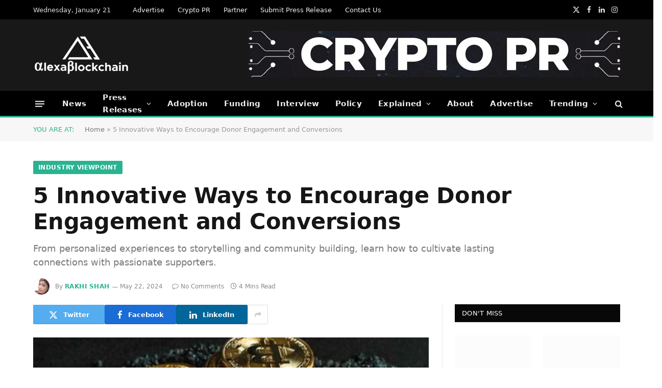

--- FILE ---
content_type: text/html; charset=UTF-8
request_url: https://alexablockchain.com/encourage-donor-engagement-and-conversions/
body_size: 29328
content:
<!DOCTYPE html><html lang="en-US" class="s-light site-s-light"><head><script data-no-optimize="1">var litespeed_docref=sessionStorage.getItem("litespeed_docref");litespeed_docref&&(Object.defineProperty(document,"referrer",{get:function(){return litespeed_docref}}),sessionStorage.removeItem("litespeed_docref"));</script> <meta charset="UTF-8" /><meta name="viewport" content="width=device-width, initial-scale=1" /><meta name='robots' content='index, follow, max-image-preview:large, max-snippet:-1, max-video-preview:-1' /><title>How to Encourage Donor Engagement and Conversions | AlexaBlockchain</title><link rel="preload" as="image" imagesrcset="https://alexablockchain.com/wp-content/uploads/2024/05/5-Innovative-Ways-to-Encourage-Donor-Engagement-and-Conversions-768x432.jpg 768w, https://alexablockchain.com/wp-content/uploads/2024/05/5-Innovative-Ways-to-Encourage-Donor-Engagement-and-Conversions-1024x576.jpg 1024w, https://alexablockchain.com/wp-content/uploads/2024/05/5-Innovative-Ways-to-Encourage-Donor-Engagement-and-Conversions.jpg 1200w" imagesizes="(max-width: 755px) 100vw, 755px" /><link rel="preload" as="font" href="https://alexablockchain.com/wp-content/themes/smart-mag/css/icons/fonts/ts-icons.woff2?v3.2" type="font/woff2" crossorigin="anonymous" /><meta name="description" content="Explore innovative ways to strengthen donor relationships, Encourage Donor Engagement, and boost conversion rates. AlexaBlockchain" /><link rel="canonical" href="https://alexablockchain.com/encourage-donor-engagement-and-conversions/" /><meta property="og:locale" content="en_US" /><meta property="og:type" content="article" /><meta property="og:title" content="5 Innovative Ways to Encourage Donor Engagement and Conversions" /><meta property="og:description" content="Explore innovative ways to strengthen donor relationships, Encourage Donor Engagement, and boost conversion rates. AlexaBlockchain" /><meta property="og:url" content="https://alexablockchain.com/encourage-donor-engagement-and-conversions/" /><meta property="og:site_name" content="AlexaBlockchain" /><meta property="article:publisher" content="https://www.facebook.com/AlexaBlockchain/" /><meta property="article:published_time" content="2024-05-22T01:33:00+00:00" /><meta property="og:image" content="https://alexablockchain.com/wp-content/uploads/2024/05/5-Innovative-Ways-to-Encourage-Donor-Engagement-and-Conversions.jpg" /><meta property="og:image:width" content="1200" /><meta property="og:image:height" content="675" /><meta property="og:image:type" content="image/jpeg" /><meta name="author" content="Rakhi Shah" /><meta name="twitter:card" content="summary_large_image" /><meta name="twitter:creator" content="@AlexaBlockchain" /><meta name="twitter:site" content="@AlexaBlockchain" /><meta name="twitter:label1" content="Written by" /><meta name="twitter:data1" content="Rakhi Shah" /><meta name="twitter:label2" content="Est. reading time" /><meta name="twitter:data2" content="4 minutes" /> <script type="application/ld+json" class="yoast-schema-graph">{"@context":"https://schema.org","@graph":[{"@type":"NewsArticle","@id":"https://alexablockchain.com/encourage-donor-engagement-and-conversions/#article","isPartOf":{"@id":"https://alexablockchain.com/encourage-donor-engagement-and-conversions/"},"author":{"name":"Rakhi Shah","@id":"https://alexablockchain.com/#/schema/person/c5d01989e5696598bde5037f354c4f8b"},"headline":"5 Innovative Ways to Encourage Donor Engagement and Conversions","datePublished":"2024-05-22T01:33:00+00:00","mainEntityOfPage":{"@id":"https://alexablockchain.com/encourage-donor-engagement-and-conversions/"},"wordCount":769,"publisher":{"@id":"https://alexablockchain.com/#organization"},"image":{"@id":"https://alexablockchain.com/encourage-donor-engagement-and-conversions/#primaryimage"},"thumbnailUrl":"https://alexablockchain.com/wp-content/uploads/2024/05/5-Innovative-Ways-to-Encourage-Donor-Engagement-and-Conversions.jpg","keywords":["Fundraising"],"articleSection":["Industry Viewpoint"],"inLanguage":"en-US","copyrightYear":"2024","copyrightHolder":{"@id":"https://alexablockchain.com/#organization"}},{"@type":"WebPage","@id":"https://alexablockchain.com/encourage-donor-engagement-and-conversions/","url":"https://alexablockchain.com/encourage-donor-engagement-and-conversions/","name":"How to Encourage Donor Engagement and Conversions | AlexaBlockchain","isPartOf":{"@id":"https://alexablockchain.com/#website"},"primaryImageOfPage":{"@id":"https://alexablockchain.com/encourage-donor-engagement-and-conversions/#primaryimage"},"image":{"@id":"https://alexablockchain.com/encourage-donor-engagement-and-conversions/#primaryimage"},"thumbnailUrl":"https://alexablockchain.com/wp-content/uploads/2024/05/5-Innovative-Ways-to-Encourage-Donor-Engagement-and-Conversions.jpg","datePublished":"2024-05-22T01:33:00+00:00","description":"Explore innovative ways to strengthen donor relationships, Encourage Donor Engagement, and boost conversion rates. AlexaBlockchain","breadcrumb":{"@id":"https://alexablockchain.com/encourage-donor-engagement-and-conversions/#breadcrumb"},"inLanguage":"en-US","potentialAction":[{"@type":"ReadAction","target":["https://alexablockchain.com/encourage-donor-engagement-and-conversions/"]}]},{"@type":"ImageObject","inLanguage":"en-US","@id":"https://alexablockchain.com/encourage-donor-engagement-and-conversions/#primaryimage","url":"https://alexablockchain.com/wp-content/uploads/2024/05/5-Innovative-Ways-to-Encourage-Donor-Engagement-and-Conversions.jpg","contentUrl":"https://alexablockchain.com/wp-content/uploads/2024/05/5-Innovative-Ways-to-Encourage-Donor-Engagement-and-Conversions.jpg","width":1200,"height":675,"caption":"5 Innovative Ways to Encourage Donor Engagement and Conversions"},{"@type":"BreadcrumbList","@id":"https://alexablockchain.com/encourage-donor-engagement-and-conversions/#breadcrumb","itemListElement":[{"@type":"ListItem","position":1,"name":"Home","item":"https://alexablockchain.com/"},{"@type":"ListItem","position":2,"name":"5 Innovative Ways to Encourage Donor Engagement and Conversions"}]},{"@type":"WebSite","@id":"https://alexablockchain.com/#website","url":"https://alexablockchain.com/","name":"AlexaBlockchain","description":"Bitcoin, Ethereum, Crypto News and Analysis","publisher":{"@id":"https://alexablockchain.com/#organization"},"potentialAction":[{"@type":"SearchAction","target":{"@type":"EntryPoint","urlTemplate":"https://alexablockchain.com/?s={search_term_string}"},"query-input":{"@type":"PropertyValueSpecification","valueRequired":true,"valueName":"search_term_string"}}],"inLanguage":"en-US"},{"@type":"Organization","@id":"https://alexablockchain.com/#organization","name":"AlexaBlockchain","url":"https://alexablockchain.com/","logo":{"@type":"ImageObject","inLanguage":"en-US","@id":"https://alexablockchain.com/#/schema/logo/image/","url":"https://alexablockchain.com/wp-content/uploads/2022/05/AlexaBlockchain.png","contentUrl":"https://alexablockchain.com/wp-content/uploads/2022/05/AlexaBlockchain.png","width":905,"height":112,"caption":"AlexaBlockchain"},"image":{"@id":"https://alexablockchain.com/#/schema/logo/image/"},"sameAs":["https://www.facebook.com/AlexaBlockchain/","https://x.com/AlexaBlockchain","https://www.linkedin.com/company/alexablockchain/"]},{"@type":"Person","@id":"https://alexablockchain.com/#/schema/person/c5d01989e5696598bde5037f354c4f8b","name":"Rakhi Shah","image":{"@type":"ImageObject","inLanguage":"en-US","@id":"https://alexablockchain.com/#/schema/person/image/","url":"https://alexablockchain.com/wp-content/uploads/2021/10/R_Shah_AlexaBlockchain-150x150.png","contentUrl":"https://alexablockchain.com/wp-content/uploads/2021/10/R_Shah_AlexaBlockchain-150x150.png","caption":"Rakhi Shah"},"description":"R Shah is a journalist and writer based out of Delhi, India. She is an Economics graduate from Delhi University. She can be reached at R.Shah@alexablockchain.com.","sameAs":["https://alexablockchain.com/"],"url":"https://alexablockchain.com/author/r-shah/"}]}</script> <link rel='dns-prefetch' href='//fonts.googleapis.com' /><link rel="alternate" type="application/rss+xml" title="AlexaBlockchain &raquo; Feed" href="https://alexablockchain.com/feed/" /><link rel="alternate" type="application/rss+xml" title="AlexaBlockchain &raquo; Comments Feed" href="https://alexablockchain.com/comments/feed/" /><link rel="alternate" type="application/rss+xml" title="AlexaBlockchain &raquo; 5 Innovative Ways to Encourage Donor Engagement and Conversions Comments Feed" href="https://alexablockchain.com/encourage-donor-engagement-and-conversions/feed/" /><link rel="alternate" title="oEmbed (JSON)" type="application/json+oembed" href="https://alexablockchain.com/wp-json/oembed/1.0/embed?url=https%3A%2F%2Falexablockchain.com%2Fencourage-donor-engagement-and-conversions%2F" /><link rel="alternate" title="oEmbed (XML)" type="text/xml+oembed" href="https://alexablockchain.com/wp-json/oembed/1.0/embed?url=https%3A%2F%2Falexablockchain.com%2Fencourage-donor-engagement-and-conversions%2F&#038;format=xml" /><style id='wp-img-auto-sizes-contain-inline-css' type='text/css'>img:is([sizes=auto i],[sizes^="auto," i]){contain-intrinsic-size:3000px 1500px}
/*# sourceURL=wp-img-auto-sizes-contain-inline-css */</style><link data-optimized="2" rel="stylesheet" href="https://alexablockchain.com/wp-content/litespeed/css/5790b1602b341084fc75ad16556aa41e.css?ver=d14e7" /><style id='classic-theme-styles-inline-css' type='text/css'>/*! This file is auto-generated */
.wp-block-button__link{color:#fff;background-color:#32373c;border-radius:9999px;box-shadow:none;text-decoration:none;padding:calc(.667em + 2px) calc(1.333em + 2px);font-size:1.125em}.wp-block-file__button{background:#32373c;color:#fff;text-decoration:none}
/*# sourceURL=/wp-includes/css/classic-themes.min.css */</style><style id='global-styles-inline-css' type='text/css'>:root{--wp--preset--aspect-ratio--square: 1;--wp--preset--aspect-ratio--4-3: 4/3;--wp--preset--aspect-ratio--3-4: 3/4;--wp--preset--aspect-ratio--3-2: 3/2;--wp--preset--aspect-ratio--2-3: 2/3;--wp--preset--aspect-ratio--16-9: 16/9;--wp--preset--aspect-ratio--9-16: 9/16;--wp--preset--color--black: #000000;--wp--preset--color--cyan-bluish-gray: #abb8c3;--wp--preset--color--white: #ffffff;--wp--preset--color--pale-pink: #f78da7;--wp--preset--color--vivid-red: #cf2e2e;--wp--preset--color--luminous-vivid-orange: #ff6900;--wp--preset--color--luminous-vivid-amber: #fcb900;--wp--preset--color--light-green-cyan: #7bdcb5;--wp--preset--color--vivid-green-cyan: #00d084;--wp--preset--color--pale-cyan-blue: #8ed1fc;--wp--preset--color--vivid-cyan-blue: #0693e3;--wp--preset--color--vivid-purple: #9b51e0;--wp--preset--gradient--vivid-cyan-blue-to-vivid-purple: linear-gradient(135deg,rgb(6,147,227) 0%,rgb(155,81,224) 100%);--wp--preset--gradient--light-green-cyan-to-vivid-green-cyan: linear-gradient(135deg,rgb(122,220,180) 0%,rgb(0,208,130) 100%);--wp--preset--gradient--luminous-vivid-amber-to-luminous-vivid-orange: linear-gradient(135deg,rgb(252,185,0) 0%,rgb(255,105,0) 100%);--wp--preset--gradient--luminous-vivid-orange-to-vivid-red: linear-gradient(135deg,rgb(255,105,0) 0%,rgb(207,46,46) 100%);--wp--preset--gradient--very-light-gray-to-cyan-bluish-gray: linear-gradient(135deg,rgb(238,238,238) 0%,rgb(169,184,195) 100%);--wp--preset--gradient--cool-to-warm-spectrum: linear-gradient(135deg,rgb(74,234,220) 0%,rgb(151,120,209) 20%,rgb(207,42,186) 40%,rgb(238,44,130) 60%,rgb(251,105,98) 80%,rgb(254,248,76) 100%);--wp--preset--gradient--blush-light-purple: linear-gradient(135deg,rgb(255,206,236) 0%,rgb(152,150,240) 100%);--wp--preset--gradient--blush-bordeaux: linear-gradient(135deg,rgb(254,205,165) 0%,rgb(254,45,45) 50%,rgb(107,0,62) 100%);--wp--preset--gradient--luminous-dusk: linear-gradient(135deg,rgb(255,203,112) 0%,rgb(199,81,192) 50%,rgb(65,88,208) 100%);--wp--preset--gradient--pale-ocean: linear-gradient(135deg,rgb(255,245,203) 0%,rgb(182,227,212) 50%,rgb(51,167,181) 100%);--wp--preset--gradient--electric-grass: linear-gradient(135deg,rgb(202,248,128) 0%,rgb(113,206,126) 100%);--wp--preset--gradient--midnight: linear-gradient(135deg,rgb(2,3,129) 0%,rgb(40,116,252) 100%);--wp--preset--font-size--small: 13px;--wp--preset--font-size--medium: 20px;--wp--preset--font-size--large: 36px;--wp--preset--font-size--x-large: 42px;--wp--preset--spacing--20: 0.44rem;--wp--preset--spacing--30: 0.67rem;--wp--preset--spacing--40: 1rem;--wp--preset--spacing--50: 1.5rem;--wp--preset--spacing--60: 2.25rem;--wp--preset--spacing--70: 3.38rem;--wp--preset--spacing--80: 5.06rem;--wp--preset--shadow--natural: 6px 6px 9px rgba(0, 0, 0, 0.2);--wp--preset--shadow--deep: 12px 12px 50px rgba(0, 0, 0, 0.4);--wp--preset--shadow--sharp: 6px 6px 0px rgba(0, 0, 0, 0.2);--wp--preset--shadow--outlined: 6px 6px 0px -3px rgb(255, 255, 255), 6px 6px rgb(0, 0, 0);--wp--preset--shadow--crisp: 6px 6px 0px rgb(0, 0, 0);}:where(.is-layout-flex){gap: 0.5em;}:where(.is-layout-grid){gap: 0.5em;}body .is-layout-flex{display: flex;}.is-layout-flex{flex-wrap: wrap;align-items: center;}.is-layout-flex > :is(*, div){margin: 0;}body .is-layout-grid{display: grid;}.is-layout-grid > :is(*, div){margin: 0;}:where(.wp-block-columns.is-layout-flex){gap: 2em;}:where(.wp-block-columns.is-layout-grid){gap: 2em;}:where(.wp-block-post-template.is-layout-flex){gap: 1.25em;}:where(.wp-block-post-template.is-layout-grid){gap: 1.25em;}.has-black-color{color: var(--wp--preset--color--black) !important;}.has-cyan-bluish-gray-color{color: var(--wp--preset--color--cyan-bluish-gray) !important;}.has-white-color{color: var(--wp--preset--color--white) !important;}.has-pale-pink-color{color: var(--wp--preset--color--pale-pink) !important;}.has-vivid-red-color{color: var(--wp--preset--color--vivid-red) !important;}.has-luminous-vivid-orange-color{color: var(--wp--preset--color--luminous-vivid-orange) !important;}.has-luminous-vivid-amber-color{color: var(--wp--preset--color--luminous-vivid-amber) !important;}.has-light-green-cyan-color{color: var(--wp--preset--color--light-green-cyan) !important;}.has-vivid-green-cyan-color{color: var(--wp--preset--color--vivid-green-cyan) !important;}.has-pale-cyan-blue-color{color: var(--wp--preset--color--pale-cyan-blue) !important;}.has-vivid-cyan-blue-color{color: var(--wp--preset--color--vivid-cyan-blue) !important;}.has-vivid-purple-color{color: var(--wp--preset--color--vivid-purple) !important;}.has-black-background-color{background-color: var(--wp--preset--color--black) !important;}.has-cyan-bluish-gray-background-color{background-color: var(--wp--preset--color--cyan-bluish-gray) !important;}.has-white-background-color{background-color: var(--wp--preset--color--white) !important;}.has-pale-pink-background-color{background-color: var(--wp--preset--color--pale-pink) !important;}.has-vivid-red-background-color{background-color: var(--wp--preset--color--vivid-red) !important;}.has-luminous-vivid-orange-background-color{background-color: var(--wp--preset--color--luminous-vivid-orange) !important;}.has-luminous-vivid-amber-background-color{background-color: var(--wp--preset--color--luminous-vivid-amber) !important;}.has-light-green-cyan-background-color{background-color: var(--wp--preset--color--light-green-cyan) !important;}.has-vivid-green-cyan-background-color{background-color: var(--wp--preset--color--vivid-green-cyan) !important;}.has-pale-cyan-blue-background-color{background-color: var(--wp--preset--color--pale-cyan-blue) !important;}.has-vivid-cyan-blue-background-color{background-color: var(--wp--preset--color--vivid-cyan-blue) !important;}.has-vivid-purple-background-color{background-color: var(--wp--preset--color--vivid-purple) !important;}.has-black-border-color{border-color: var(--wp--preset--color--black) !important;}.has-cyan-bluish-gray-border-color{border-color: var(--wp--preset--color--cyan-bluish-gray) !important;}.has-white-border-color{border-color: var(--wp--preset--color--white) !important;}.has-pale-pink-border-color{border-color: var(--wp--preset--color--pale-pink) !important;}.has-vivid-red-border-color{border-color: var(--wp--preset--color--vivid-red) !important;}.has-luminous-vivid-orange-border-color{border-color: var(--wp--preset--color--luminous-vivid-orange) !important;}.has-luminous-vivid-amber-border-color{border-color: var(--wp--preset--color--luminous-vivid-amber) !important;}.has-light-green-cyan-border-color{border-color: var(--wp--preset--color--light-green-cyan) !important;}.has-vivid-green-cyan-border-color{border-color: var(--wp--preset--color--vivid-green-cyan) !important;}.has-pale-cyan-blue-border-color{border-color: var(--wp--preset--color--pale-cyan-blue) !important;}.has-vivid-cyan-blue-border-color{border-color: var(--wp--preset--color--vivid-cyan-blue) !important;}.has-vivid-purple-border-color{border-color: var(--wp--preset--color--vivid-purple) !important;}.has-vivid-cyan-blue-to-vivid-purple-gradient-background{background: var(--wp--preset--gradient--vivid-cyan-blue-to-vivid-purple) !important;}.has-light-green-cyan-to-vivid-green-cyan-gradient-background{background: var(--wp--preset--gradient--light-green-cyan-to-vivid-green-cyan) !important;}.has-luminous-vivid-amber-to-luminous-vivid-orange-gradient-background{background: var(--wp--preset--gradient--luminous-vivid-amber-to-luminous-vivid-orange) !important;}.has-luminous-vivid-orange-to-vivid-red-gradient-background{background: var(--wp--preset--gradient--luminous-vivid-orange-to-vivid-red) !important;}.has-very-light-gray-to-cyan-bluish-gray-gradient-background{background: var(--wp--preset--gradient--very-light-gray-to-cyan-bluish-gray) !important;}.has-cool-to-warm-spectrum-gradient-background{background: var(--wp--preset--gradient--cool-to-warm-spectrum) !important;}.has-blush-light-purple-gradient-background{background: var(--wp--preset--gradient--blush-light-purple) !important;}.has-blush-bordeaux-gradient-background{background: var(--wp--preset--gradient--blush-bordeaux) !important;}.has-luminous-dusk-gradient-background{background: var(--wp--preset--gradient--luminous-dusk) !important;}.has-pale-ocean-gradient-background{background: var(--wp--preset--gradient--pale-ocean) !important;}.has-electric-grass-gradient-background{background: var(--wp--preset--gradient--electric-grass) !important;}.has-midnight-gradient-background{background: var(--wp--preset--gradient--midnight) !important;}.has-small-font-size{font-size: var(--wp--preset--font-size--small) !important;}.has-medium-font-size{font-size: var(--wp--preset--font-size--medium) !important;}.has-large-font-size{font-size: var(--wp--preset--font-size--large) !important;}.has-x-large-font-size{font-size: var(--wp--preset--font-size--x-large) !important;}
:where(.wp-block-post-template.is-layout-flex){gap: 1.25em;}:where(.wp-block-post-template.is-layout-grid){gap: 1.25em;}
:where(.wp-block-term-template.is-layout-flex){gap: 1.25em;}:where(.wp-block-term-template.is-layout-grid){gap: 1.25em;}
:where(.wp-block-columns.is-layout-flex){gap: 2em;}:where(.wp-block-columns.is-layout-grid){gap: 2em;}
:root :where(.wp-block-pullquote){font-size: 1.5em;line-height: 1.6;}
/*# sourceURL=global-styles-inline-css */</style><style id='smartmag-skin-inline-css' type='text/css'>:root { --main-width: 1150px; }
.smart-head-main { --c-shadow: rgba(10,10,10,0.04); }
.smart-head-main .smart-head-top { --head-h: 38px; }
.smart-head-main .smart-head-mid { --head-h: 140px; }
.s-dark .smart-head-main .smart-head-mid,
.smart-head-main .s-dark.smart-head-mid { background-color: #181818; }
.smart-head-main .smart-head-bot { --head-h: 52px; border-bottom-width: 3px; border-bottom-color: var(--c-main); }
.navigation-main .menu > li > a { letter-spacing: 0.02em; }
.navigation-main { --nav-items-space: 16px; }
.nav-hov-b .menu > li > a:before { border-width: 0px; }
.smart-head-mobile .smart-head-mid { border-top-width: 3px; }
.smart-head-main .offcanvas-toggle { transform: scale(0.69); }
.upper-footer .block-head { --space-below: 0px; }
.loop-grid .ratio-is-custom { padding-bottom: calc(100% / 1.68); }
.loop-list .ratio-is-custom { padding-bottom: calc(100% / 1.575); }
.list-post { --list-p-media-width: 44%; --list-p-media-max-width: 85%; }
.list-post .media:not(i) { --list-p-media-max-width: 44%; }
.loop-small .media:not(i) { max-width: 104px; }
.single .featured .ratio-is-custom { padding-bottom: calc(100% / 2); }
:where(.entry-content) a { text-decoration: underline; text-underline-offset: 4px; text-decoration-thickness: 2px; }


/*# sourceURL=smartmag-skin-inline-css */</style> <script id="smartmag-lazy-inline-js-after" type="litespeed/javascript">/**
 * @copyright ThemeSphere
 * @preserve
 */
var BunyadLazy={};BunyadLazy.load=function(){function a(e,n){var t={};e.dataset.bgset&&e.dataset.sizes?(t.sizes=e.dataset.sizes,t.srcset=e.dataset.bgset):t.src=e.dataset.bgsrc,function(t){var a=t.dataset.ratio;if(0<a){const e=t.parentElement;if(e.classList.contains("media-ratio")){const n=e.style;n.getPropertyValue("--a-ratio")||(n.paddingBottom=100/a+"%")}}}(e);var a,o=document.createElement("img");for(a in o.onload=function(){var t="url('"+(o.currentSrc||o.src)+"')",a=e.style;a.backgroundImage!==t&&requestAnimationFrame(()=>{a.backgroundImage=t,n&&n()}),o.onload=null,o.onerror=null,o=null},o.onerror=o.onload,t)o.setAttribute(a,t[a]);o&&o.complete&&0<o.naturalWidth&&o.onload&&o.onload()}function e(t){t.dataset.loaded||a(t,()=>{document.dispatchEvent(new Event("lazyloaded")),t.dataset.loaded=1})}function n(t){"complete"===document.readyState?t():window.addEventListener("load",t)}return{initEarly:function(){var t,a=()=>{document.querySelectorAll(".img.bg-cover:not(.lazyload)").forEach(e)};"complete"!==document.readyState?(t=setInterval(a,150),n(()=>{a(),clearInterval(t)})):a()},callOnLoad:n,initBgImages:function(t){t&&n(()=>{document.querySelectorAll(".img.bg-cover").forEach(e)})},bgLoad:a}}(),BunyadLazy.load.initEarly()</script> <script type="litespeed/javascript" data-src="https://alexablockchain.com/wp-includes/js/jquery/jquery.min.js" id="jquery-core-js"></script> <link rel="https://api.w.org/" href="https://alexablockchain.com/wp-json/" /><link rel="alternate" title="JSON" type="application/json" href="https://alexablockchain.com/wp-json/wp/v2/posts/24812" /><link rel="EditURI" type="application/rsd+xml" title="RSD" href="https://alexablockchain.com/xmlrpc.php?rsd" /><meta name="generator" content="WordPress 6.9" /><meta name="generator" content="Everest Forms 3.4.1" /><link rel='shortlink' href='https://alexablockchain.com/?p=24812' /> <script type="litespeed/javascript">var BunyadSchemeKey='bunyad-scheme';(()=>{const d=document.documentElement;const c=d.classList;var scheme=localStorage.getItem(BunyadSchemeKey);if(scheme){d.dataset.origClass=c;scheme==='dark'?c.remove('s-light','site-s-light'):c.remove('s-dark','site-s-dark');c.add('site-s-'+scheme,'s-'+scheme)}})()</script> <meta name="generator" content="Elementor 3.34.2; features: additional_custom_breakpoints; settings: css_print_method-external, google_font-enabled, font_display-auto"><style>.e-con.e-parent:nth-of-type(n+4):not(.e-lazyloaded):not(.e-no-lazyload),
				.e-con.e-parent:nth-of-type(n+4):not(.e-lazyloaded):not(.e-no-lazyload) * {
					background-image: none !important;
				}
				@media screen and (max-height: 1024px) {
					.e-con.e-parent:nth-of-type(n+3):not(.e-lazyloaded):not(.e-no-lazyload),
					.e-con.e-parent:nth-of-type(n+3):not(.e-lazyloaded):not(.e-no-lazyload) * {
						background-image: none !important;
					}
				}
				@media screen and (max-height: 640px) {
					.e-con.e-parent:nth-of-type(n+2):not(.e-lazyloaded):not(.e-no-lazyload),
					.e-con.e-parent:nth-of-type(n+2):not(.e-lazyloaded):not(.e-no-lazyload) * {
						background-image: none !important;
					}
				}</style><link rel="amphtml" href="https://alexablockchain.com/encourage-donor-engagement-and-conversions/?amp=1"><link rel="icon" href="https://alexablockchain.com/wp-content/uploads/2021/10/cropped-AlexaBlockchain-Icon-32x32.png" sizes="32x32" /><link rel="icon" href="https://alexablockchain.com/wp-content/uploads/2021/10/cropped-AlexaBlockchain-Icon-192x192.png" sizes="192x192" /><link rel="apple-touch-icon" href="https://alexablockchain.com/wp-content/uploads/2021/10/cropped-AlexaBlockchain-Icon-180x180.png" /><meta name="msapplication-TileImage" content="https://alexablockchain.com/wp-content/uploads/2021/10/cropped-AlexaBlockchain-Icon-270x270.png" /> <script type="litespeed/javascript">document.querySelector('head').innerHTML+='<style class="bunyad-img-effects-css">.main-wrap .wp-post-image, .post-content img { opacity: 0; }</style>'</script> </head><body class="wp-singular post-template-default single single-post postid-24812 single-format-standard wp-theme-smart-mag everest-forms-no-js right-sidebar post-layout-large post-cat-2869 has-lb has-lb-sm img-effects ts-img-hov-fade has-sb-sep layout-normal elementor-default elementor-kit-6351"><div class="main-wrap"><div class="off-canvas-backdrop"></div><div class="mobile-menu-container off-canvas s-dark" id="off-canvas"><div class="off-canvas-head">
<a href="#" class="close">
<span class="visuallyhidden">Close Menu</span>
<i class="tsi tsi-times"></i>
</a><div class="ts-logo">
<img data-lazyloaded="1" src="[data-uri]" class="logo-mobile logo-image" data-src="https://alexablockchain.com/wp-content/uploads/2021/08/AlexaBlockchain-Logo-371x151-1.png" width="186" height="76" alt="AlexaBlockchain"/></div></div><div class="off-canvas-content"><ul id="menu-primary" class="mobile-menu"><li id="menu-item-6555" class="menu-item menu-item-type-taxonomy menu-item-object-category menu-item-6555"><a href="https://alexablockchain.com/all-blockchain-news/">News</a></li><li id="menu-item-9802" class="menu-item menu-item-type-taxonomy menu-item-object-category menu-item-has-children menu-item-9802"><a href="https://alexablockchain.com/all-blockchain-news/all-press-releases/">Press Releases</a><ul class="sub-menu"><li id="menu-item-13127" class="menu-item menu-item-type-post_type menu-item-object-page menu-item-13127"><a href="https://alexablockchain.com/submit-press-release/">Submit Press Release</a></li></ul></li><li id="menu-item-9815" class="menu-item menu-item-type-taxonomy menu-item-object-category menu-item-9815"><a href="https://alexablockchain.com/all-blockchain-news/adoption/">Adoption</a></li><li id="menu-item-9816" class="menu-item menu-item-type-taxonomy menu-item-object-category menu-item-9816"><a href="https://alexablockchain.com/all-blockchain-news/investment-funding/">Funding</a></li><li id="menu-item-10844" class="menu-item menu-item-type-taxonomy menu-item-object-category menu-item-10844"><a href="https://alexablockchain.com/interview/">Interview</a></li><li id="menu-item-9814" class="menu-item menu-item-type-taxonomy menu-item-object-category menu-item-9814"><a href="https://alexablockchain.com/all-blockchain-news/regulation/">Policy</a></li><li id="menu-item-11138" class="menu-item menu-item-type-taxonomy menu-item-object-category menu-item-has-children menu-item-11138"><a href="https://alexablockchain.com/explained/">Explained</a><ul class="sub-menu"><li id="menu-item-18607" class="menu-item menu-item-type-custom menu-item-object-custom menu-item-18607"><a href="https://alexablockchain.com/bitcoin-halving-2024-will-it-trigger-the-next-bull-run/">Bitcoin Halving 2024: Will it Trigger the Next Bull Run?</a></li><li id="menu-item-15209" class="menu-item menu-item-type-post_type menu-item-object-post menu-item-15209"><a href="https://alexablockchain.com/everything-you-wanted-to-know-about-bitcoin/">Everything You Wanted to Know About Bitcoin But Were Too Afraid To Ask</a></li><li id="menu-item-15213" class="menu-item menu-item-type-custom menu-item-object-custom menu-item-15213"><a href="https://alexablockchain.com/cryptocurrency-what-makes-it-so-popular/">Cryptocurrency: what makes it so popular?</a></li><li id="menu-item-15211" class="menu-item menu-item-type-custom menu-item-object-custom menu-item-15211"><a href="https://alexablockchain.com/top-five-crypto-scams-and-how-to-avoid-them/">Top Five Crypto Scams And How To Avoid Them</a></li><li id="menu-item-18605" class="menu-item menu-item-type-custom menu-item-object-custom menu-item-18605"><a href="https://alexablockchain.com/cloud-mining-beginners-guide/">Cloud Mining Explained</a></li><li id="menu-item-15212" class="menu-item menu-item-type-custom menu-item-object-custom menu-item-15212"><a href="https://alexablockchain.com/what-are-nfts-how-does-it-work-what-are-the-major-use-cases-of-nfts/">What are NFTs?</a></li><li id="menu-item-15210" class="menu-item menu-item-type-custom menu-item-object-custom menu-item-15210"><a href="https://alexablockchain.com/what-is-a-web3-browser-everything-you-wanted-to-know/">What is a Web3 Browser?</a></li><li id="menu-item-21858" class="menu-item menu-item-type-custom menu-item-object-custom menu-item-21858"><a href="https://alexablockchain.com/how-to-build-high-quality-backlinks-to-your-crypto-website/">How To Build High Quality Crypto Backlinks</a></li></ul></li><li id="menu-item-2357" class="menu-item menu-item-type-post_type menu-item-object-page menu-item-2357"><a href="https://alexablockchain.com/about/">About</a></li><li id="menu-item-9803" class="menu-item menu-item-type-post_type menu-item-object-page menu-item-9803"><a href="https://alexablockchain.com/advertise-with-us/">Advertise</a></li><li id="menu-item-9804" class="menu-item menu-item-type-custom menu-item-object-custom menu-item-has-children menu-item-9804"><a href="#">Trending</a><ul class="sub-menu"><li id="menu-item-13368" class="menu-item menu-item-type-custom menu-item-object-custom menu-item-13368"><a href="https://alexablockchain.com/tag/bitcoin-halving/">#BitcoinHalving</a></li><li id="menu-item-18606" class="menu-item menu-item-type-custom menu-item-object-custom menu-item-18606"><a href="https://alexablockchain.com/tag/cloud-mining/">#CloudMining</a></li><li id="menu-item-9806" class="menu-item menu-item-type-custom menu-item-object-custom menu-item-9806"><a href="https://alexablockchain.com/tag/web-3-0/">#Web3.0</a></li><li id="menu-item-9805" class="menu-item menu-item-type-custom menu-item-object-custom menu-item-9805"><a href="https://alexablockchain.com/tag/metaverse/">#Metaverse</a></li><li id="menu-item-9808" class="menu-item menu-item-type-custom menu-item-object-custom menu-item-9808"><a href="https://alexablockchain.com/tag/nonfungible-tokens-nft/">#NFTs</a></li><li id="menu-item-9810" class="menu-item menu-item-type-custom menu-item-object-custom menu-item-9810"><a href="https://alexablockchain.com/tag/play-to-earn/">#PlayToEarn</a></li><li id="menu-item-9807" class="menu-item menu-item-type-custom menu-item-object-custom menu-item-9807"><a href="https://alexablockchain.com/tag/decentralized-finance-defi/">#DeFi</a></li><li id="menu-item-9809" class="menu-item menu-item-type-custom menu-item-object-custom menu-item-9809"><a href="https://alexablockchain.com/tag/Blockchain-Technology/">#BlockchainTechnology</a></li><li id="menu-item-9811" class="menu-item menu-item-type-custom menu-item-object-custom menu-item-9811"><a href="https://alexablockchain.com/tag/bitcoin/">#Bitcoin</a></li><li id="menu-item-9812" class="menu-item menu-item-type-custom menu-item-object-custom menu-item-9812"><a href="https://alexablockchain.com/tag/cryptocurrency/">#Cryptocurrency</a></li><li id="menu-item-9813" class="menu-item menu-item-type-custom menu-item-object-custom menu-item-9813"><a href="https://alexablockchain.com/tag/Digital-Assets/">#DigitalAssets</a></li></ul></li></ul><div class="spc-social-block spc-social spc-social-b smart-head-social">
<a href="https://www.facebook.com/AlexaBlockchain" class="link service s-facebook" target="_blank" rel="nofollow noopener">
<i class="icon tsi tsi-facebook"></i>					<span class="visuallyhidden">Facebook</span>
</a>
<a href="https://twitter.com/alexablockchain" class="link service s-twitter" target="_blank" rel="nofollow noopener">
<i class="icon tsi tsi-twitter"></i>					<span class="visuallyhidden">X (Twitter)</span>
</a>
<a href="https://www.instagram.com/alexablockchain/" class="link service s-instagram" target="_blank" rel="nofollow noopener">
<i class="icon tsi tsi-instagram"></i>					<span class="visuallyhidden">Instagram</span>
</a></div></div></div><div class="smart-head smart-head-a smart-head-main" id="smart-head" data-sticky="bot" data-sticky-type="smart" data-sticky-full><div class="smart-head-row smart-head-top s-dark smart-head-row-full"><div class="inner wrap"><div class="items items-left ">
<span class="h-date">
Wednesday, January 21</span><div class="nav-wrap"><nav class="navigation navigation-small nav-hov-a has-search"><ul id="menu-top-links" class="menu"><li id="menu-item-6550" class="menu-item menu-item-type-post_type menu-item-object-page menu-item-6550"><a href="https://alexablockchain.com/advertise-with-us/">Advertise</a></li><li id="menu-item-25083" class="menu-item menu-item-type-post_type menu-item-object-page menu-item-25083"><a href="https://alexablockchain.com/crypto-press-release-distribution/">Crypto PR</a></li><li id="menu-item-7387" class="menu-item menu-item-type-post_type menu-item-object-page menu-item-7387"><a href="https://alexablockchain.com/partner/">Partner</a></li><li id="menu-item-6549" class="menu-item menu-item-type-post_type menu-item-object-page menu-item-6549"><a href="https://alexablockchain.com/submit-press-release/">Submit Press Release</a></li><li id="menu-item-21598" class="menu-item menu-item-type-post_type menu-item-object-page menu-item-21598"><a href="https://alexablockchain.com/contact-us/">Contact Us</a></li></ul></nav></div></div><div class="items items-center empty"></div><div class="items items-right "><div class="spc-social-block spc-social spc-social-a smart-head-social">
<a href="https://twitter.com/alexablockchain" class="link service s-twitter" target="_blank" rel="nofollow noopener">
<i class="icon tsi tsi-twitter"></i>					<span class="visuallyhidden">X (Twitter)</span>
</a>
<a href="https://www.facebook.com/AlexaBlockchain" class="link service s-facebook" target="_blank" rel="nofollow noopener">
<i class="icon tsi tsi-facebook"></i>					<span class="visuallyhidden">Facebook</span>
</a>
<a href="https://www.linkedin.com/company/alexablockchain/" class="link service s-linkedin" target="_blank" rel="nofollow noopener">
<i class="icon tsi tsi-linkedin"></i>					<span class="visuallyhidden">LinkedIn</span>
</a>
<a href="https://www.instagram.com/alexablockchain/" class="link service s-instagram" target="_blank" rel="nofollow noopener">
<i class="icon tsi tsi-instagram"></i>					<span class="visuallyhidden">Instagram</span>
</a></div></div></div></div><div class="smart-head-row smart-head-mid s-dark smart-head-row-full"><div class="inner wrap"><div class="items items-left ">
<a href="https://alexablockchain.com/" title="AlexaBlockchain" rel="home" class="logo-link ts-logo logo-is-image">
<span>
<img data-lazyloaded="1" src="[data-uri]" data-src="https://alexablockchain.com/wp-content/uploads/2021/08/AlexaBlockchain-logo.png" class="logo-image" alt="AlexaBlockchain" data-srcset="https://alexablockchain.com/wp-content/uploads/2021/08/AlexaBlockchain-logo.png ,https://alexablockchain.com/wp-content/uploads/2021/08/AlexaBlockchain-Logo-371x151-1.png 2x" width="189" height="78"/>
</span>
</a></div><div class="items items-center empty"></div><div class="items items-right "><div class="h-text h-text">
<a href="https://alexablockchain.com/crypto-press-release-distribution/"><img data-lazyloaded="1" src="[data-uri]" fetchpriority="high" data-src="https://alexablockchain.com/wp-content/uploads/2024/07/Best-Crypto-PR-Service.jpg" width="728" height="90" alt="Banner" /></a></div></div></div></div><div class="smart-head-row smart-head-bot s-dark smart-head-row-full"><div class="inner wrap"><div class="items items-left ">
<button class="offcanvas-toggle has-icon" type="button" aria-label="Menu">
<span class="hamburger-icon hamburger-icon-a">
<span class="inner"></span>
</span>
</button><div class="nav-wrap"><nav class="navigation navigation-main nav-hov-b has-search"><ul id="menu-primary-1" class="menu"><li class="menu-item menu-item-type-taxonomy menu-item-object-category menu-cat-5 menu-item-6555"><a href="https://alexablockchain.com/all-blockchain-news/">News</a></li><li class="menu-item menu-item-type-taxonomy menu-item-object-category menu-item-has-children menu-cat-8 menu-item-9802"><a href="https://alexablockchain.com/all-blockchain-news/all-press-releases/">Press Releases</a><ul class="sub-menu"><li class="menu-item menu-item-type-post_type menu-item-object-page menu-item-13127"><a href="https://alexablockchain.com/submit-press-release/">Submit Press Release</a></li></ul></li><li class="menu-item menu-item-type-taxonomy menu-item-object-category menu-cat-1631 menu-item-9815"><a href="https://alexablockchain.com/all-blockchain-news/adoption/">Adoption</a></li><li class="menu-item menu-item-type-taxonomy menu-item-object-category menu-cat-4 menu-item-9816"><a href="https://alexablockchain.com/all-blockchain-news/investment-funding/">Funding</a></li><li class="menu-item menu-item-type-taxonomy menu-item-object-category menu-cat-2293 menu-item-10844"><a href="https://alexablockchain.com/interview/">Interview</a></li><li class="menu-item menu-item-type-taxonomy menu-item-object-category menu-cat-6 menu-item-9814"><a href="https://alexablockchain.com/all-blockchain-news/regulation/">Policy</a></li><li class="menu-item menu-item-type-taxonomy menu-item-object-category menu-item-has-children menu-cat-2275 menu-item-11138"><a href="https://alexablockchain.com/explained/">Explained</a><ul class="sub-menu"><li class="menu-item menu-item-type-custom menu-item-object-custom menu-item-18607"><a href="https://alexablockchain.com/bitcoin-halving-2024-will-it-trigger-the-next-bull-run/">Bitcoin Halving 2024: Will it Trigger the Next Bull Run?</a></li><li class="menu-item menu-item-type-post_type menu-item-object-post menu-item-15209"><a href="https://alexablockchain.com/everything-you-wanted-to-know-about-bitcoin/">Everything You Wanted to Know About Bitcoin But Were Too Afraid To Ask</a></li><li class="menu-item menu-item-type-custom menu-item-object-custom menu-item-15213"><a href="https://alexablockchain.com/cryptocurrency-what-makes-it-so-popular/">Cryptocurrency: what makes it so popular?</a></li><li class="menu-item menu-item-type-custom menu-item-object-custom menu-item-15211"><a href="https://alexablockchain.com/top-five-crypto-scams-and-how-to-avoid-them/">Top Five Crypto Scams And How To Avoid Them</a></li><li class="menu-item menu-item-type-custom menu-item-object-custom menu-item-18605"><a href="https://alexablockchain.com/cloud-mining-beginners-guide/">Cloud Mining Explained</a></li><li class="menu-item menu-item-type-custom menu-item-object-custom menu-item-15212"><a href="https://alexablockchain.com/what-are-nfts-how-does-it-work-what-are-the-major-use-cases-of-nfts/">What are NFTs?</a></li><li class="menu-item menu-item-type-custom menu-item-object-custom menu-item-15210"><a href="https://alexablockchain.com/what-is-a-web3-browser-everything-you-wanted-to-know/">What is a Web3 Browser?</a></li><li class="menu-item menu-item-type-custom menu-item-object-custom menu-item-21858"><a href="https://alexablockchain.com/how-to-build-high-quality-backlinks-to-your-crypto-website/">How To Build High Quality Crypto Backlinks</a></li></ul></li><li class="menu-item menu-item-type-post_type menu-item-object-page menu-item-2357"><a href="https://alexablockchain.com/about/">About</a></li><li class="menu-item menu-item-type-post_type menu-item-object-page menu-item-9803"><a href="https://alexablockchain.com/advertise-with-us/">Advertise</a></li><li class="menu-item menu-item-type-custom menu-item-object-custom menu-item-has-children menu-item-9804"><a href="#">Trending</a><ul class="sub-menu"><li class="menu-item menu-item-type-custom menu-item-object-custom menu-item-13368"><a href="https://alexablockchain.com/tag/bitcoin-halving/">#BitcoinHalving</a></li><li class="menu-item menu-item-type-custom menu-item-object-custom menu-item-18606"><a href="https://alexablockchain.com/tag/cloud-mining/">#CloudMining</a></li><li class="menu-item menu-item-type-custom menu-item-object-custom menu-item-9806"><a href="https://alexablockchain.com/tag/web-3-0/">#Web3.0</a></li><li class="menu-item menu-item-type-custom menu-item-object-custom menu-item-9805"><a href="https://alexablockchain.com/tag/metaverse/">#Metaverse</a></li><li class="menu-item menu-item-type-custom menu-item-object-custom menu-item-9808"><a href="https://alexablockchain.com/tag/nonfungible-tokens-nft/">#NFTs</a></li><li class="menu-item menu-item-type-custom menu-item-object-custom menu-item-9810"><a href="https://alexablockchain.com/tag/play-to-earn/">#PlayToEarn</a></li><li class="menu-item menu-item-type-custom menu-item-object-custom menu-item-9807"><a href="https://alexablockchain.com/tag/decentralized-finance-defi/">#DeFi</a></li><li class="menu-item menu-item-type-custom menu-item-object-custom menu-item-9809"><a href="https://alexablockchain.com/tag/Blockchain-Technology/">#BlockchainTechnology</a></li><li class="menu-item menu-item-type-custom menu-item-object-custom menu-item-9811"><a href="https://alexablockchain.com/tag/bitcoin/">#Bitcoin</a></li><li class="menu-item menu-item-type-custom menu-item-object-custom menu-item-9812"><a href="https://alexablockchain.com/tag/cryptocurrency/">#Cryptocurrency</a></li><li class="menu-item menu-item-type-custom menu-item-object-custom menu-item-9813"><a href="https://alexablockchain.com/tag/Digital-Assets/">#DigitalAssets</a></li></ul></li></ul></nav></div></div><div class="items items-center empty"></div><div class="items items-right "><a href="#" class="search-icon has-icon-only is-icon" title="Search">
<i class="tsi tsi-search"></i>
</a></div></div></div></div><div class="smart-head smart-head-a smart-head-mobile" id="smart-head-mobile" data-sticky="mid" data-sticky-type="smart" data-sticky-full><div class="smart-head-row smart-head-mid smart-head-row-3 s-dark smart-head-row-full"><div class="inner wrap"><div class="items items-left ">
<button class="offcanvas-toggle has-icon" type="button" aria-label="Menu">
<span class="hamburger-icon hamburger-icon-a">
<span class="inner"></span>
</span>
</button></div><div class="items items-center ">
<a href="https://alexablockchain.com/" title="AlexaBlockchain" rel="home" class="logo-link ts-logo logo-is-image">
<span>
<img data-lazyloaded="1" src="[data-uri]" class="logo-mobile logo-image" data-src="https://alexablockchain.com/wp-content/uploads/2021/08/AlexaBlockchain-Logo-371x151-1.png" width="186" height="76" alt="AlexaBlockchain"/>
</span>
</a></div><div class="items items-right "><a href="#" class="search-icon has-icon-only is-icon" title="Search">
<i class="tsi tsi-search"></i>
</a></div></div></div></div><nav class="breadcrumbs is-full-width breadcrumbs-b" id="breadcrumb"><div class="inner ts-contain "><span class="label">You are at:</span><span><span><a href="https://alexablockchain.com/">Home</a></span> » <span class="breadcrumb_last" aria-current="page">5 Innovative Ways to Encourage Donor Engagement and Conversions</span></span></div></nav><div class="main ts-contain cf right-sidebar"><div class="the-post-header s-head-modern s-head-large"><div class="post-meta post-meta-a post-meta-left post-meta-single has-below"><div class="post-meta-items meta-above"><span class="meta-item cat-labels">
<a href="https://alexablockchain.com/industry-viewpoint/" class="category term-color-2869" rel="category">Industry Viewpoint</a>
</span></div><h1 class="is-title post-title">5 Innovative Ways to Encourage Donor Engagement and Conversions</h1><div class="sub-title">From personalized experiences to storytelling and community building, learn how to cultivate lasting connections with passionate supporters.</div><div class="post-meta-items meta-below has-author-img"><span class="meta-item post-author has-img"><img data-lazyloaded="1" src="[data-uri]" data-del="avatar" alt="Rakhi Shah" data-src='https://alexablockchain.com/wp-content/uploads/2021/10/R_Shah_AlexaBlockchain-150x150.png' class='avatar pp-user-avatar avatar-32 photo ' height='32' width='32'/><span class="by">By</span> <a href="https://alexablockchain.com/author/r-shah/" title="Posts by Rakhi Shah" rel="author">Rakhi Shah</a></span><span class="meta-item has-next-icon date"><time class="post-date" datetime="2024-05-22T01:33:00+00:00">May 22, 2024</time></span><span class="has-next-icon meta-item comments has-icon"><a href="https://alexablockchain.com/encourage-donor-engagement-and-conversions/#respond"><i class="tsi tsi-comment-o"></i>No Comments</a></span><span class="meta-item read-time has-icon"><i class="tsi tsi-clock"></i>4 Mins Read</span></div></div><div class="post-share post-share-b spc-social-colors  post-share-b1">
<a href="https://twitter.com/intent/tweet?url=https%3A%2F%2Falexablockchain.com%2Fencourage-donor-engagement-and-conversions%2F&#038;text=5%20Innovative%20Ways%20to%20Encourage%20Donor%20Engagement%20and%20Conversions" class="cf service s-twitter service-lg"
title="Share on X (Twitter)" target="_blank" rel="nofollow noopener">
<i class="tsi tsi-twitter"></i>
<span class="label">Twitter</span>
</a>
<a href="https://www.facebook.com/sharer.php?u=https%3A%2F%2Falexablockchain.com%2Fencourage-donor-engagement-and-conversions%2F" class="cf service s-facebook service-lg"
title="Share on Facebook" target="_blank" rel="nofollow noopener">
<i class="tsi tsi-facebook"></i>
<span class="label">Facebook</span>
</a>
<a href="https://www.linkedin.com/shareArticle?mini=true&#038;url=https%3A%2F%2Falexablockchain.com%2Fencourage-donor-engagement-and-conversions%2F" class="cf service s-linkedin service-lg"
title="Share on LinkedIn" target="_blank" rel="nofollow noopener">
<i class="tsi tsi-linkedin"></i>
<span class="label">LinkedIn</span>
</a>
<a href="https://www.reddit.com/submit?url=https%3A%2F%2Falexablockchain.com%2Fencourage-donor-engagement-and-conversions%2F&#038;title=5%20Innovative%20Ways%20to%20Encourage%20Donor%20Engagement%20and%20Conversions" class="cf service s-reddit service-sm"
title="Share on Reddit" target="_blank" rel="nofollow noopener">
<i class="tsi tsi-reddit-alien"></i>
<span class="label">Reddit</span>
</a>
<a href="mailto:?subject=5%20Innovative%20Ways%20to%20Encourage%20Donor%20Engagement%20and%20Conversions&#038;body=https%3A%2F%2Falexablockchain.com%2Fencourage-donor-engagement-and-conversions%2F" class="cf service s-email service-sm"
title="Share via Email" target="_blank" rel="nofollow noopener">
<i class="tsi tsi-envelope-o"></i>
<span class="label">Email</span>
</a>
<a href="https://wa.me/?text=5%20Innovative%20Ways%20to%20Encourage%20Donor%20Engagement%20and%20Conversions%20https%3A%2F%2Falexablockchain.com%2Fencourage-donor-engagement-and-conversions%2F" class="cf service s-whatsapp service-sm"
title="Share on WhatsApp" target="_blank" rel="nofollow noopener">
<i class="tsi tsi-whatsapp"></i>
<span class="label">WhatsApp</span>
</a>
<a href="#" class="show-more" title="Show More Social Sharing"><i class="tsi tsi-share"></i></a></div></div><div class="ts-row has-s-large-bot"><div class="col-8 main-content s-post-contain"><div class="single-featured"><div class="featured">
<a href="https://alexablockchain.com/wp-content/uploads/2024/05/5-Innovative-Ways-to-Encourage-Donor-Engagement-and-Conversions.jpg" class="image-link media-ratio ratio-is-custom" title="5 Innovative Ways to Encourage Donor Engagement and Conversions"><img loading="lazy" width="755" height="378" src="https://alexablockchain.com/wp-content/uploads/2024/05/5-Innovative-Ways-to-Encourage-Donor-Engagement-and-Conversions-768x432.jpg" class="attachment-bunyad-main size-bunyad-main no-lazy skip-lazy wp-post-image" alt="5 Innovative Ways to Encourage Donor Engagement and Conversions" sizes="(max-width: 755px) 100vw, 755px" title="5 Innovative Ways to Encourage Donor Engagement and Conversions" decoding="async" srcset="https://alexablockchain.com/wp-content/uploads/2024/05/5-Innovative-Ways-to-Encourage-Donor-Engagement-and-Conversions-768x432.jpg 768w, https://alexablockchain.com/wp-content/uploads/2024/05/5-Innovative-Ways-to-Encourage-Donor-Engagement-and-Conversions-1024x576.jpg 1024w, https://alexablockchain.com/wp-content/uploads/2024/05/5-Innovative-Ways-to-Encourage-Donor-Engagement-and-Conversions.jpg 1200w" /></a><div class="wp-caption-text">
5 Innovative Ways to Encourage Donor Engagement and Conversions</div></div></div><div class="the-post s-post-large"><article id="post-24812" class="post-24812 post type-post status-publish format-standard has-post-thumbnail category-industry-viewpoint tag-fundraising"><div class="post-content-wrap has-share-float"><div class="post-share-float share-float-b is-hidden spc-social-colors spc-social-colored"><div class="inner">
<span class="share-text">Share</span><div class="services">
<a href="https://twitter.com/intent/tweet?url=https%3A%2F%2Falexablockchain.com%2Fencourage-donor-engagement-and-conversions%2F&text=5%20Innovative%20Ways%20to%20Encourage%20Donor%20Engagement%20and%20Conversions" class="cf service s-twitter" target="_blank" title="Twitter" rel="nofollow noopener">
<i class="tsi tsi-twitter"></i>
<span class="label">Twitter</span></a>
<a href="https://www.facebook.com/sharer.php?u=https%3A%2F%2Falexablockchain.com%2Fencourage-donor-engagement-and-conversions%2F" class="cf service s-facebook" target="_blank" title="Facebook" rel="nofollow noopener">
<i class="tsi tsi-facebook"></i>
<span class="label">Facebook</span></a>
<a href="https://www.linkedin.com/shareArticle?mini=true&url=https%3A%2F%2Falexablockchain.com%2Fencourage-donor-engagement-and-conversions%2F" class="cf service s-linkedin" target="_blank" title="LinkedIn" rel="nofollow noopener">
<i class="tsi tsi-linkedin"></i>
<span class="label">LinkedIn</span></a>
<a href="https://pinterest.com/pin/create/button/?url=https%3A%2F%2Falexablockchain.com%2Fencourage-donor-engagement-and-conversions%2F&media=https%3A%2F%2Falexablockchain.com%2Fwp-content%2Fuploads%2F2024%2F05%2F5-Innovative-Ways-to-Encourage-Donor-Engagement-and-Conversions.jpg&description=5%20Innovative%20Ways%20to%20Encourage%20Donor%20Engagement%20and%20Conversions" class="cf service s-pinterest" target="_blank" title="Pinterest" rel="nofollow noopener">
<i class="tsi tsi-pinterest-p"></i>
<span class="label">Pinterest</span></a>
<a href="https://www.reddit.com/submit?url=https%3A%2F%2Falexablockchain.com%2Fencourage-donor-engagement-and-conversions%2F&title=5%20Innovative%20Ways%20to%20Encourage%20Donor%20Engagement%20and%20Conversions" class="cf service s-reddit" target="_blank" title="Reddit" rel="nofollow noopener">
<i class="tsi tsi-reddit-alien"></i>
<span class="label">Reddit</span></a>
<a href="https://t.me/share/url?url=https%3A%2F%2Falexablockchain.com%2Fencourage-donor-engagement-and-conversions%2F&title=5%20Innovative%20Ways%20to%20Encourage%20Donor%20Engagement%20and%20Conversions" class="cf service s-telegram" target="_blank" title="Telegram" rel="nofollow noopener">
<i class="tsi tsi-telegram"></i>
<span class="label">Telegram</span></a>
<a href="mailto:?subject=5%20Innovative%20Ways%20to%20Encourage%20Donor%20Engagement%20and%20Conversions&body=https%3A%2F%2Falexablockchain.com%2Fencourage-donor-engagement-and-conversions%2F" class="cf service s-email" target="_blank" title="Email" rel="nofollow noopener">
<i class="tsi tsi-envelope-o"></i>
<span class="label">Email</span></a>
<a href="https://wa.me/?text=5%20Innovative%20Ways%20to%20Encourage%20Donor%20Engagement%20and%20Conversions%20https%3A%2F%2Falexablockchain.com%2Fencourage-donor-engagement-and-conversions%2F" class="cf service s-whatsapp" target="_blank" title="WhatsApp" rel="nofollow noopener">
<i class="tsi tsi-whatsapp"></i>
<span class="label">WhatsApp</span></a></div></div></div><div class="post-content cf entry-content content-spacious"><p>In the nonprofit sector, relationships with donors are very important. These connections bring not only money for your mission but also a community of people who truly care about what you do. Additionally, retaining existing donors is a tall order to fill for many; numbers show that monthly recurring donors contribute 42% more annually compared to one-time donors.</p><p>Turning someone from just being interested into a devoted supporter needs careful planning.</p><p>The idea of just asking for donations is not sufficient. This article explores fresh ways to enhance the donor journey, creating stronger links that eventually lead to a substantial rise in your donation conversion rate.</p><h2 class="wp-block-heading" id="h-building-bridges-not-walls">Building Bridges, Not Walls</h2><p>Attracting donors can be a fairly straightforward effort if you employ the right tactics. For instance, you can use a <a href="https://fundraiseup.com/conversion-rate-optimization/">donation conversion rate optimization</a> platform designed to boost conversion rates and engage more donors. Such platforms are great options for streamlining the donation processes, offering simple solutions to boost conversion, allowing contemporary payment methods, and customizing the giving experience for each contributor, attracting more donors and increasing revenue.</p><p>The method goes beyond just getting a one-time donation; it&#8217;s about building a feeling of connection that encourages ongoing backing and pushes your group ahead.</p><h2 class="wp-block-heading" id="h-storytelling-weaving-a-tapestry-of-impact">Storytelling: Weaving a Tapestry of Impact</h2><p>Numbers and facts are significant, yet they sometimes fail to move the potential donors. Stories make a connection. Try telling powerful interpretations of how your organization affects those who benefit from what your organization does. You should write stories that help donors see the real impact of their donations. Do not just tell them about your mission, show it through multimedia content like videos, photos, and testimonials from people who have received help from you.</p><p>These elements create a vivid picture of your mission, invoking emotions in the donors. The connection made is not just about knowing; it stirs up feelings of duty and inspires the donors to join actively in your efforts, turning them from quiet watchers into zealous backers.</p><h2 class="wp-block-heading" id="h-building-community-a-conversation-not-a-monologue">Building Community: A Conversation, Not a Monologue</h2><p>The time of one-way communication with your donor base is gone. Donors in these days yearn for a feeling of belonging and wish to be heard, not just seen as givers. To create this community sense, you must make two-way communication a main focus. Make use of social media sites, internet forums, and interactive email campaigns to encourage conversation.</p><p>Ask for feedback on your work, answer questions quickly, and recognize suggestions. This shows openness, which helps in establishing trust. Donors appreciate this openness, and it greatly boosts their chances of giving. Don&#8217;t forget, they are not just money sources but also committed allies in your purpose. When you initiate a dialogue, you foster an environment that encourages donors to play an active role in the good changes your organization is aiming for.</p><h2 class="wp-block-heading" id="h-personalized-experiences-tailoring-the-journey">Personalized Experiences: Tailoring the Journey</h2><p>The time for general fundraising requests is over; people who donate now are looking for a special experience that shows their interests and giving history. Split your donor group into sections according to their previous contributions, volunteering, and subjects they like.</p><p>Next, make your communication more personal by talking about their passions. You can send them success stories that are related to the cause areas they like or suggest, matching their abilities. Showing that you recognize and understand their special interests makes your message more important and motivates them to give in a more meaningful way.</p><h2 class="wp-block-heading" id="h-rewarding-loyalty-recognizing-and-appreciating-supporters">Rewarding Loyalty: Recognizing and Appreciating Supporters</h2><p>Donors are not only numbers, they are the life force of your organization. So, dedicate time to recognize and value their kindness. Use a layered appreciation plan that gives incentives to donors according to their giving amount. This might encompass sending personal thank-you notes, providing exclusive merchandise, or inviting them to special events. By giving them public recognition for what they have done, you create a sense of worth that can motivate and encourage ongoing support from these individuals.</p><p>The Final Word<br>For a nonprofit organization to flourish, it needs enduring participation from donors. By applying the aforementioned inventive tactics, you can improve the donor experience at every phase of their journey with your organization, and increase contribution conversions.</p><p>Keep in mind that when we talk about promoting commitment from donors, it&#8217;s more than just persuading them to give once; it&#8217;s about developing an ongoing connection with a community of enthusiastic people who trust in your cause and are dedicated to supporting your goal.</p><p><strong><em>Read Also: <a href="https://alexablockchain.com/poolz-bounces-back-with-swift-response-after-cyberattack/" target="_blank" rel="noreferrer noopener">Poolz Bounces Back With Swift Response, Raises Over $600K in a Fundraiser to Enhance Security After Cyberattack</a></em></strong></p></div></div><div class="the-post-tags"><a href="https://alexablockchain.com/tag/fundraising/" rel="tag">Fundraising</a></div></article><div class="post-share-bot">
<span class="info">Share.</span>
<span class="share-links spc-social spc-social-colors spc-social-bg">
<a href="https://twitter.com/intent/tweet?url=https%3A%2F%2Falexablockchain.com%2Fencourage-donor-engagement-and-conversions%2F&#038;text=5%20Innovative%20Ways%20to%20Encourage%20Donor%20Engagement%20and%20Conversions" class="service s-twitter tsi tsi-twitter"
title="Share on X (Twitter)" target="_blank" rel="nofollow noopener">
<span class="visuallyhidden">Twitter</span></a>
<a href="https://www.facebook.com/sharer.php?u=https%3A%2F%2Falexablockchain.com%2Fencourage-donor-engagement-and-conversions%2F" class="service s-facebook tsi tsi-facebook"
title="Share on Facebook" target="_blank" rel="nofollow noopener">
<span class="visuallyhidden">Facebook</span></a>
<a href="https://www.linkedin.com/shareArticle?mini=true&#038;url=https%3A%2F%2Falexablockchain.com%2Fencourage-donor-engagement-and-conversions%2F" class="service s-linkedin tsi tsi-linkedin"
title="Share on LinkedIn" target="_blank" rel="nofollow noopener">
<span class="visuallyhidden">LinkedIn</span></a>
<a href="https://www.reddit.com/submit?url=https%3A%2F%2Falexablockchain.com%2Fencourage-donor-engagement-and-conversions%2F&#038;title=5%20Innovative%20Ways%20to%20Encourage%20Donor%20Engagement%20and%20Conversions" class="service s-reddit tsi tsi-reddit-alien"
title="Share on Reddit" target="_blank" rel="nofollow noopener">
<span class="visuallyhidden">Reddit</span></a>
<a href="https://pinterest.com/pin/create/button/?url=https%3A%2F%2Falexablockchain.com%2Fencourage-donor-engagement-and-conversions%2F&#038;media=https%3A%2F%2Falexablockchain.com%2Fwp-content%2Fuploads%2F2024%2F05%2F5-Innovative-Ways-to-Encourage-Donor-Engagement-and-Conversions.jpg&#038;description=5%20Innovative%20Ways%20to%20Encourage%20Donor%20Engagement%20and%20Conversions" class="service s-pinterest tsi tsi-pinterest"
title="Share on Pinterest" target="_blank" rel="nofollow noopener">
<span class="visuallyhidden">Pinterest</span></a>
<a href="https://www.tumblr.com/share/link?url=https%3A%2F%2Falexablockchain.com%2Fencourage-donor-engagement-and-conversions%2F&#038;name=5%20Innovative%20Ways%20to%20Encourage%20Donor%20Engagement%20and%20Conversions" class="service s-tumblr tsi tsi-tumblr"
title="Share on Tumblr" target="_blank" rel="nofollow noopener">
<span class="visuallyhidden">Tumblr</span></a>
<a href="https://t.me/share/url?url=https%3A%2F%2Falexablockchain.com%2Fencourage-donor-engagement-and-conversions%2F&#038;title=5%20Innovative%20Ways%20to%20Encourage%20Donor%20Engagement%20and%20Conversions" class="service s-telegram tsi tsi-telegram"
title="Share on Telegram" target="_blank" rel="nofollow noopener">
<span class="visuallyhidden">Telegram</span></a>
<a href="mailto:?subject=5%20Innovative%20Ways%20to%20Encourage%20Donor%20Engagement%20and%20Conversions&#038;body=https%3A%2F%2Falexablockchain.com%2Fencourage-donor-engagement-and-conversions%2F" class="service s-email tsi tsi-envelope-o"
title="Share via Email" target="_blank" rel="nofollow noopener">
<span class="visuallyhidden">Email</span></a>
<a href="https://wa.me/?text=5%20Innovative%20Ways%20to%20Encourage%20Donor%20Engagement%20and%20Conversions%20https%3A%2F%2Falexablockchain.com%2Fencourage-donor-engagement-and-conversions%2F" class="service s-whatsapp tsi tsi-whatsapp"
title="Share on WhatsApp" target="_blank" rel="nofollow noopener">
<span class="visuallyhidden">WhatsApp</span></a>
</span></div><div class="author-box"><section class="author-info"><img data-lazyloaded="1" src="[data-uri]" data-del="avatar" data-src='https://alexablockchain.com/wp-content/uploads/2021/10/R_Shah_AlexaBlockchain-150x150.png' class='avatar pp-user-avatar avatar-95 photo ' height='95' width='95'/><div class="description">
<a href="https://alexablockchain.com/author/r-shah/" title="Posts by Rakhi Shah" rel="author">Rakhi Shah</a><ul class="social-icons"><li>
<a href="https://alexablockchain.com/" class="icon tsi tsi-home" title="Website">
<span class="visuallyhidden">Website</span></a></li></ul><p class="bio">R Shah is a journalist and writer based out of Delhi, India. She is an Economics graduate from Delhi University. She can be reached at R.Shah@alexablockchain.com.</p></div></section></div><section class="related-posts"><div class="block-head block-head-ac block-head-a block-head-a1 is-left"><h4 class="heading">More <span class="color">AlexaBlockchain</span></h4></div><section class="block-wrap block-grid cols-gap-sm mb-none" data-id="1"><div class="block-content"><div class="loop loop-grid loop-grid-sm grid grid-3 md:grid-2 xs:grid-1"><article class="l-post grid-post grid-sm-post"><div class="media">
<a href="https://alexablockchain.com/the-blueprint-for-mass-cryptocurrency-adoption/" class="image-link media-ratio ratio-is-custom" title="The Blueprint for Mass Cryptocurrency Adoption Starts With Security"><span data-bgsrc="https://alexablockchain.com/wp-content/uploads/2025/09/The-Blueprint-for-Mass-Cryptocurrency-Adoption-Starts-With-Security-450x253.jpg" class="img bg-cover wp-post-image attachment-bunyad-medium size-bunyad-medium lazyload" data-bgset="https://alexablockchain.com/wp-content/uploads/2025/09/The-Blueprint-for-Mass-Cryptocurrency-Adoption-Starts-With-Security-450x253.jpg 450w, https://alexablockchain.com/wp-content/uploads/2025/09/The-Blueprint-for-Mass-Cryptocurrency-Adoption-Starts-With-Security-300x169.jpg 300w, https://alexablockchain.com/wp-content/uploads/2025/09/The-Blueprint-for-Mass-Cryptocurrency-Adoption-Starts-With-Security-1024x576.jpg 1024w, https://alexablockchain.com/wp-content/uploads/2025/09/The-Blueprint-for-Mass-Cryptocurrency-Adoption-Starts-With-Security-768x432.jpg 768w, https://alexablockchain.com/wp-content/uploads/2025/09/The-Blueprint-for-Mass-Cryptocurrency-Adoption-Starts-With-Security-150x84.jpg 150w, https://alexablockchain.com/wp-content/uploads/2025/09/The-Blueprint-for-Mass-Cryptocurrency-Adoption-Starts-With-Security.jpg 1200w" data-sizes="(max-width: 361px) 100vw, 361px" role="img" aria-label="The Blueprint for Mass Cryptocurrency Adoption Starts With Security"></span></a></div><div class="content"><div class="post-meta post-meta-a has-below"><h4 class="is-title post-title"><a href="https://alexablockchain.com/the-blueprint-for-mass-cryptocurrency-adoption/">The Blueprint for Mass Cryptocurrency Adoption Starts With Security</a></h4><div class="post-meta-items meta-below"><span class="meta-item date"><span class="date-link"><time class="post-date" datetime="2025-09-12T07:50:00+00:00">September 12, 2025</time></span></span></div></div></div></article><article class="l-post grid-post grid-sm-post"><div class="media">
<a href="https://alexablockchain.com/decentralized-cdn-blockchain-is-revolutionizing-digital-distribution/" class="image-link media-ratio ratio-is-custom" title="Decentralized Content Delivery Networks: How Blockchain Is Revolutionizing Digital Distribution"><span data-bgsrc="https://alexablockchain.com/wp-content/uploads/2025/07/Decentralized-Content-Delivery-Networks-How-Blockchain-Is-Revolutionizing-Digital-Distribution-450x253.jpg" class="img bg-cover wp-post-image attachment-bunyad-medium size-bunyad-medium lazyload" data-bgset="https://alexablockchain.com/wp-content/uploads/2025/07/Decentralized-Content-Delivery-Networks-How-Blockchain-Is-Revolutionizing-Digital-Distribution-450x253.jpg 450w, https://alexablockchain.com/wp-content/uploads/2025/07/Decentralized-Content-Delivery-Networks-How-Blockchain-Is-Revolutionizing-Digital-Distribution-300x169.jpg 300w, https://alexablockchain.com/wp-content/uploads/2025/07/Decentralized-Content-Delivery-Networks-How-Blockchain-Is-Revolutionizing-Digital-Distribution-1024x576.jpg 1024w, https://alexablockchain.com/wp-content/uploads/2025/07/Decentralized-Content-Delivery-Networks-How-Blockchain-Is-Revolutionizing-Digital-Distribution-768x432.jpg 768w, https://alexablockchain.com/wp-content/uploads/2025/07/Decentralized-Content-Delivery-Networks-How-Blockchain-Is-Revolutionizing-Digital-Distribution-150x84.jpg 150w, https://alexablockchain.com/wp-content/uploads/2025/07/Decentralized-Content-Delivery-Networks-How-Blockchain-Is-Revolutionizing-Digital-Distribution.jpg 1200w" data-sizes="(max-width: 361px) 100vw, 361px" role="img" aria-label="Decentralized Content Delivery Networks How Blockchain Is Revolutionizing Digital Distribution"></span></a></div><div class="content"><div class="post-meta post-meta-a has-below"><h4 class="is-title post-title"><a href="https://alexablockchain.com/decentralized-cdn-blockchain-is-revolutionizing-digital-distribution/">Decentralized Content Delivery Networks: How Blockchain Is Revolutionizing Digital Distribution</a></h4><div class="post-meta-items meta-below"><span class="meta-item date"><span class="date-link"><time class="post-date" datetime="2025-07-29T09:10:00+00:00">July 29, 2025</time></span></span></div></div></div></article><article class="l-post grid-post grid-sm-post"><div class="media">
<a href="https://alexablockchain.com/self-directed-ira-for-alternative-investments/" class="image-link media-ratio ratio-is-custom" title="Where Can You Open a Self-Directed IRA for Alternative Investments?"><span data-bgsrc="https://alexablockchain.com/wp-content/uploads/2025/06/Where-Can-You-Open-a-Self-Directed-IRA-for-Alternative-Investments-450x253.jpg" class="img bg-cover wp-post-image attachment-bunyad-medium size-bunyad-medium lazyload" data-bgset="https://alexablockchain.com/wp-content/uploads/2025/06/Where-Can-You-Open-a-Self-Directed-IRA-for-Alternative-Investments-450x253.jpg 450w, https://alexablockchain.com/wp-content/uploads/2025/06/Where-Can-You-Open-a-Self-Directed-IRA-for-Alternative-Investments-300x169.jpg 300w, https://alexablockchain.com/wp-content/uploads/2025/06/Where-Can-You-Open-a-Self-Directed-IRA-for-Alternative-Investments-1024x576.jpg 1024w, https://alexablockchain.com/wp-content/uploads/2025/06/Where-Can-You-Open-a-Self-Directed-IRA-for-Alternative-Investments-768x432.jpg 768w, https://alexablockchain.com/wp-content/uploads/2025/06/Where-Can-You-Open-a-Self-Directed-IRA-for-Alternative-Investments-150x84.jpg 150w, https://alexablockchain.com/wp-content/uploads/2025/06/Where-Can-You-Open-a-Self-Directed-IRA-for-Alternative-Investments.jpg 1200w" data-sizes="(max-width: 361px) 100vw, 361px" role="img" aria-label="Where Can You Open a Self-Directed IRA for Alternative Investments"></span></a></div><div class="content"><div class="post-meta post-meta-a has-below"><h4 class="is-title post-title"><a href="https://alexablockchain.com/self-directed-ira-for-alternative-investments/">Where Can You Open a Self-Directed IRA for Alternative Investments?</a></h4><div class="post-meta-items meta-below"><span class="meta-item date"><span class="date-link"><time class="post-date" datetime="2025-06-27T04:14:00+00:00">June 27, 2025</time></span></span></div></div></div></article><article class="l-post grid-post grid-sm-post"><div class="media">
<a href="https://alexablockchain.com/top-sharding-blockchain-networks/" class="image-link media-ratio ratio-is-custom" title="Top 5 Sharding Blockchain Networks Transforming Scalability in 2025"><span data-bgsrc="https://alexablockchain.com/wp-content/uploads/2025/04/Top-5-Sharding-Blockchain-Networks-Transforming-Scalability-in-2025-450x253.jpg" class="img bg-cover wp-post-image attachment-bunyad-medium size-bunyad-medium lazyload" data-bgset="https://alexablockchain.com/wp-content/uploads/2025/04/Top-5-Sharding-Blockchain-Networks-Transforming-Scalability-in-2025-450x253.jpg 450w, https://alexablockchain.com/wp-content/uploads/2025/04/Top-5-Sharding-Blockchain-Networks-Transforming-Scalability-in-2025-300x169.jpg 300w, https://alexablockchain.com/wp-content/uploads/2025/04/Top-5-Sharding-Blockchain-Networks-Transforming-Scalability-in-2025-1024x576.jpg 1024w, https://alexablockchain.com/wp-content/uploads/2025/04/Top-5-Sharding-Blockchain-Networks-Transforming-Scalability-in-2025-768x432.jpg 768w, https://alexablockchain.com/wp-content/uploads/2025/04/Top-5-Sharding-Blockchain-Networks-Transforming-Scalability-in-2025-150x84.jpg 150w, https://alexablockchain.com/wp-content/uploads/2025/04/Top-5-Sharding-Blockchain-Networks-Transforming-Scalability-in-2025.jpg 1200w" data-sizes="(max-width: 361px) 100vw, 361px" role="img" aria-label="Top 5 Sharding Blockchain Networks Transforming Scalability in 2025"></span></a></div><div class="content"><div class="post-meta post-meta-a has-below"><h4 class="is-title post-title"><a href="https://alexablockchain.com/top-sharding-blockchain-networks/">Top 5 Sharding Blockchain Networks Transforming Scalability in 2025</a></h4><div class="post-meta-items meta-below"><span class="meta-item date"><span class="date-link"><time class="post-date" datetime="2025-04-30T01:55:00+00:00">April 30, 2025</time></span></span></div></div></div></article><article class="l-post grid-post grid-sm-post"><div class="media">
<a href="https://alexablockchain.com/crypto-startups-are-still-raising-like-2021/" class="image-link media-ratio ratio-is-custom" title="How Crypto Startups Are Still Raising Like It’s 2021—and Why That Needs to Change"><span data-bgsrc="https://alexablockchain.com/wp-content/uploads/2025/04/How-Crypto-Startups-Are-Still-Raising-Like-Its-2021—and-Why-That-Needs-to-Change-450x253.jpg" class="img bg-cover wp-post-image attachment-bunyad-medium size-bunyad-medium lazyload" data-bgset="https://alexablockchain.com/wp-content/uploads/2025/04/How-Crypto-Startups-Are-Still-Raising-Like-Its-2021—and-Why-That-Needs-to-Change-450x253.jpg 450w, https://alexablockchain.com/wp-content/uploads/2025/04/How-Crypto-Startups-Are-Still-Raising-Like-Its-2021—and-Why-That-Needs-to-Change-300x169.jpg 300w, https://alexablockchain.com/wp-content/uploads/2025/04/How-Crypto-Startups-Are-Still-Raising-Like-Its-2021—and-Why-That-Needs-to-Change-1024x576.jpg 1024w, https://alexablockchain.com/wp-content/uploads/2025/04/How-Crypto-Startups-Are-Still-Raising-Like-Its-2021—and-Why-That-Needs-to-Change-768x432.jpg 768w, https://alexablockchain.com/wp-content/uploads/2025/04/How-Crypto-Startups-Are-Still-Raising-Like-Its-2021—and-Why-That-Needs-to-Change-150x84.jpg 150w, https://alexablockchain.com/wp-content/uploads/2025/04/How-Crypto-Startups-Are-Still-Raising-Like-Its-2021—and-Why-That-Needs-to-Change.jpg 1200w" data-sizes="(max-width: 361px) 100vw, 361px" role="img" aria-label="How Crypto Startups Are Still Raising Like It’s 2021—and Why That Needs to Change"></span></a></div><div class="content"><div class="post-meta post-meta-a has-below"><h4 class="is-title post-title"><a href="https://alexablockchain.com/crypto-startups-are-still-raising-like-2021/">How Crypto Startups Are Still Raising Like It’s 2021—and Why That Needs to Change</a></h4><div class="post-meta-items meta-below"><span class="meta-item date"><span class="date-link"><time class="post-date" datetime="2025-04-25T06:33:00+00:00">April 25, 2025</time></span></span></div></div></div></article><article class="l-post grid-post grid-sm-post"><div class="media">
<a href="https://alexablockchain.com/best-crypto-futures-trading-platforms-for-pro-investors/" class="image-link media-ratio ratio-is-custom" title="5 Best Crypto Futures Trading Platforms for Pro Investors"><span data-bgsrc="https://alexablockchain.com/wp-content/uploads/2025/04/Best-Crypto-Futures-Trading-Platforms-450x253.jpg" class="img bg-cover wp-post-image attachment-bunyad-medium size-bunyad-medium lazyload" data-bgset="https://alexablockchain.com/wp-content/uploads/2025/04/Best-Crypto-Futures-Trading-Platforms-450x253.jpg 450w, https://alexablockchain.com/wp-content/uploads/2025/04/Best-Crypto-Futures-Trading-Platforms-300x169.jpg 300w, https://alexablockchain.com/wp-content/uploads/2025/04/Best-Crypto-Futures-Trading-Platforms-1024x576.jpg 1024w, https://alexablockchain.com/wp-content/uploads/2025/04/Best-Crypto-Futures-Trading-Platforms-768x432.jpg 768w, https://alexablockchain.com/wp-content/uploads/2025/04/Best-Crypto-Futures-Trading-Platforms-150x84.jpg 150w, https://alexablockchain.com/wp-content/uploads/2025/04/Best-Crypto-Futures-Trading-Platforms.jpg 1200w" data-sizes="(max-width: 361px) 100vw, 361px" role="img" aria-label="5 Best Crypto Futures Trading Platforms for Pro Investors"></span></a></div><div class="content"><div class="post-meta post-meta-a has-below"><h4 class="is-title post-title"><a href="https://alexablockchain.com/best-crypto-futures-trading-platforms-for-pro-investors/">5 Best Crypto Futures Trading Platforms for Pro Investors</a></h4><div class="post-meta-items meta-below"><span class="meta-item date"><span class="date-link"><time class="post-date" datetime="2025-04-02T05:13:00+00:00">April 2, 2025</time></span></span></div></div></div></article></div></div></section></section><div class="comments"><div class="ts-comments-show">
<a href="#" class="ts-button ts-button-b">
Add A Comment			</a></div><div id="comments"><div class="comments-area ts-comments-hidden"><p class="nocomments">Comments are closed.</p></div></div></div></div></div><aside class="col-4 main-sidebar has-sep" data-sticky="1"><div class="inner theiaStickySidebar"><div id="smartmag-block-grid-2" class="widget ts-block-widget smartmag-widget-grid"><div class="block"><section class="block-wrap block-grid block-sc cols-gap-sm mb-none" data-id="2"><div class="widget-title block-head block-head-ac block-head block-head-ac block-head-g is-left has-style"><h5 class="heading">Don't Miss</h5></div><div class="block-content"><div class="loop loop-grid loop-grid-sm grid grid-2 md:grid-2 xs:grid-1"><article class="l-post grid-post grid-sm-post"><div class="media">
<a href="https://alexablockchain.com/toku-brings-instant-usdc-payroll-to-polygon/" class="image-link media-ratio ratio-is-custom" title="Toku Brings Instant USDC Payroll to Polygon, Targeting 100+ Countries"><span data-bgsrc="https://alexablockchain.com/wp-content/uploads/2026/01/Toku-Brings-Instant-USDC-Payroll-to-Polygon-Targeting-100-Countries-450x253.jpg" class="img bg-cover wp-post-image attachment-bunyad-medium size-bunyad-medium lazyload" data-bgset="https://alexablockchain.com/wp-content/uploads/2026/01/Toku-Brings-Instant-USDC-Payroll-to-Polygon-Targeting-100-Countries-450x253.jpg 450w, https://alexablockchain.com/wp-content/uploads/2026/01/Toku-Brings-Instant-USDC-Payroll-to-Polygon-Targeting-100-Countries-300x169.jpg 300w, https://alexablockchain.com/wp-content/uploads/2026/01/Toku-Brings-Instant-USDC-Payroll-to-Polygon-Targeting-100-Countries-1024x576.jpg 1024w, https://alexablockchain.com/wp-content/uploads/2026/01/Toku-Brings-Instant-USDC-Payroll-to-Polygon-Targeting-100-Countries-768x432.jpg 768w, https://alexablockchain.com/wp-content/uploads/2026/01/Toku-Brings-Instant-USDC-Payroll-to-Polygon-Targeting-100-Countries-150x84.jpg 150w, https://alexablockchain.com/wp-content/uploads/2026/01/Toku-Brings-Instant-USDC-Payroll-to-Polygon-Targeting-100-Countries.jpg 1200w" data-sizes="(max-width: 361px) 100vw, 361px" role="img" aria-label="Toku Brings Instant USDC Payroll to Polygon, Targeting 100+ Countries"></span></a></div><div class="content"><div class="post-meta post-meta-a"><h4 class="is-title post-title"><a href="https://alexablockchain.com/toku-brings-instant-usdc-payroll-to-polygon/">Toku Brings Instant USDC Payroll to Polygon, Targeting 100+ Countries</a></h4></div></div></article><article class="l-post grid-post grid-sm-post"><div class="media">
<a href="https://alexablockchain.com/wyden-taurus-integrate-trading-and-custody/" class="image-link media-ratio ratio-is-custom" title="Wyden, Taurus Integrate Trading and Custody"><span data-bgsrc="https://alexablockchain.com/wp-content/uploads/2026/01/Wyden-integrates-its-institutional-trading-platform-Wyden-Infinity-with-Taurus-PROTECT-450x253.jpg" class="img bg-cover wp-post-image attachment-bunyad-medium size-bunyad-medium lazyload" data-bgset="https://alexablockchain.com/wp-content/uploads/2026/01/Wyden-integrates-its-institutional-trading-platform-Wyden-Infinity-with-Taurus-PROTECT-450x253.jpg 450w, https://alexablockchain.com/wp-content/uploads/2026/01/Wyden-integrates-its-institutional-trading-platform-Wyden-Infinity-with-Taurus-PROTECT-300x169.jpg 300w, https://alexablockchain.com/wp-content/uploads/2026/01/Wyden-integrates-its-institutional-trading-platform-Wyden-Infinity-with-Taurus-PROTECT-1024x576.jpg 1024w, https://alexablockchain.com/wp-content/uploads/2026/01/Wyden-integrates-its-institutional-trading-platform-Wyden-Infinity-with-Taurus-PROTECT-768x432.jpg 768w, https://alexablockchain.com/wp-content/uploads/2026/01/Wyden-integrates-its-institutional-trading-platform-Wyden-Infinity-with-Taurus-PROTECT-150x84.jpg 150w, https://alexablockchain.com/wp-content/uploads/2026/01/Wyden-integrates-its-institutional-trading-platform-Wyden-Infinity-with-Taurus-PROTECT.jpg 1200w" data-sizes="(max-width: 361px) 100vw, 361px" role="img" aria-label="Wyden integrates its institutional trading platform, Wyden Infinity, with Taurus-PROTECT"></span></a></div><div class="content"><div class="post-meta post-meta-a"><h4 class="is-title post-title"><a href="https://alexablockchain.com/wyden-taurus-integrate-trading-and-custody/">Wyden, Taurus Integrate Trading and Custody</a></h4></div></div></article><article class="l-post grid-post grid-sm-post"><div class="media">
<a href="https://alexablockchain.com/is-x-infofi-crackdown-a-necessary-fix-for-spam/" class="image-link media-ratio ratio-is-custom" title="Is X’s InfoFi crackdown a necessary fix for spam—or a reminder that crypto attention markets still run on centralized gatekeepers?"><span data-bgsrc="https://alexablockchain.com/wp-content/uploads/2026/01/Is-X-InfoFi-crackdown-a-necessary-fix-for-spam-450x253.jpg" class="img bg-cover wp-post-image attachment-bunyad-medium size-bunyad-medium lazyload" data-bgset="https://alexablockchain.com/wp-content/uploads/2026/01/Is-X-InfoFi-crackdown-a-necessary-fix-for-spam-450x253.jpg 450w, https://alexablockchain.com/wp-content/uploads/2026/01/Is-X-InfoFi-crackdown-a-necessary-fix-for-spam-300x169.jpg 300w, https://alexablockchain.com/wp-content/uploads/2026/01/Is-X-InfoFi-crackdown-a-necessary-fix-for-spam-1024x576.jpg 1024w, https://alexablockchain.com/wp-content/uploads/2026/01/Is-X-InfoFi-crackdown-a-necessary-fix-for-spam-768x432.jpg 768w, https://alexablockchain.com/wp-content/uploads/2026/01/Is-X-InfoFi-crackdown-a-necessary-fix-for-spam-150x84.jpg 150w, https://alexablockchain.com/wp-content/uploads/2026/01/Is-X-InfoFi-crackdown-a-necessary-fix-for-spam.jpg 1200w" data-sizes="(max-width: 361px) 100vw, 361px" role="img" aria-label="Is X InfoFi crackdown a necessary fix for spam"></span></a></div><div class="content"><div class="post-meta post-meta-a"><h4 class="is-title post-title"><a href="https://alexablockchain.com/is-x-infofi-crackdown-a-necessary-fix-for-spam/">Is X’s InfoFi crackdown a necessary fix for spam—or a reminder that crypto attention markets still run on centralized gatekeepers?</a></h4></div></div></article><article class="l-post grid-post grid-sm-post"><div class="media">
<a href="https://alexablockchain.com/bitcoin-joins-gold-rally-as-trump-tariffs-and-fed-fears-roil-markets/" class="image-link media-ratio ratio-is-custom" title="Bitcoin Joins Gold Rally as Trump Tariffs and Fed Fears Roil Markets"><span data-bgsrc="https://alexablockchain.com/wp-content/uploads/2026/01/Bitcoin-Joins-Gold-Rally-as-Trump-Tariffs-and-Fed-Fears-Roil-Markets-450x253.jpg" class="img bg-cover wp-post-image attachment-bunyad-medium size-bunyad-medium lazyload" data-bgset="https://alexablockchain.com/wp-content/uploads/2026/01/Bitcoin-Joins-Gold-Rally-as-Trump-Tariffs-and-Fed-Fears-Roil-Markets-450x253.jpg 450w, https://alexablockchain.com/wp-content/uploads/2026/01/Bitcoin-Joins-Gold-Rally-as-Trump-Tariffs-and-Fed-Fears-Roil-Markets-300x169.jpg 300w, https://alexablockchain.com/wp-content/uploads/2026/01/Bitcoin-Joins-Gold-Rally-as-Trump-Tariffs-and-Fed-Fears-Roil-Markets-1024x576.jpg 1024w, https://alexablockchain.com/wp-content/uploads/2026/01/Bitcoin-Joins-Gold-Rally-as-Trump-Tariffs-and-Fed-Fears-Roil-Markets-768x432.jpg 768w, https://alexablockchain.com/wp-content/uploads/2026/01/Bitcoin-Joins-Gold-Rally-as-Trump-Tariffs-and-Fed-Fears-Roil-Markets-150x84.jpg 150w, https://alexablockchain.com/wp-content/uploads/2026/01/Bitcoin-Joins-Gold-Rally-as-Trump-Tariffs-and-Fed-Fears-Roil-Markets.jpg 1200w" data-sizes="(max-width: 361px) 100vw, 361px" role="img" aria-label="Bitcoin Joins Gold Rally as Trump Tariffs and Fed Fears Roil Markets"></span></a></div><div class="content"><div class="post-meta post-meta-a"><h4 class="is-title post-title"><a href="https://alexablockchain.com/bitcoin-joins-gold-rally-as-trump-tariffs-and-fed-fears-roil-markets/">Bitcoin Joins Gold Rally as Trump Tariffs and Fed Fears Roil Markets</a></h4></div></div></article></div></div></section></div></div></div></aside></div></div><footer class="main-footer cols-gap-lg footer-classic s-dark"><div class="upper-footer classic-footer-upper"><div class="ts-contain wrap"><div class="widgets row cf"><div class="widget_text widget col-3 widget_custom_html"><div class="widget-title block-head block-head-ac block-head block-head-ac block-head-h is-left has-style"><h5 class="heading">Trending Topics</h5></div><div class="textwidget custom-html-widget"><ul style="list-style-type:none;"><li><a href="https://alexablockchain.com/all-blockchain-news/">Blockchain News</a></li><li><a href="https://alexablockchain.com/tag/Blockchain-Technology/">Blockchain Technology</a></li><li><a href="https://alexablockchain.com/tag/Blockchain-platform/">Blockchain Platforms</a></li><li><a href="https://alexablockchain.com/all-blockchain-news/regulation/">Blockchain Regulation</a></li><li><a href="https://alexablockchain.com/tag/bitcoin">Bitcoin News</a></li><li><a href="https://alexablockchain.com/tag/ethereum">Ethereum News</a></li><li><a href="https://alexablockchain.com/tag/ripple">Ripple News</a></li><li><a href="https://alexablockchain.com/tag/tezos-blockchain/">Tezos News</a></li><li><a href="https://alexablockchain.com/tag/CBDC/">CBDC</a></li><li><a href="https://alexablockchain.com/tag/nonfungible-tokens-nft/">NFTs</a></li></ul></div></div><div class="widget_text widget col-3 widget_custom_html"><div class="widget-title block-head block-head-ac block-head block-head-ac block-head-h is-left has-style"><h5 class="heading">Featured Companies</h5></div><div class="textwidget custom-html-widget"><ul style="list-style-type:none;"><li><a href="https://alexablockchain.com/tag/binance/">Binance</a></li><li><a href="https://alexablockchain.com/tag/tech-mahindra/">Tech Mahindra</a></li><li><a href="https://alexablockchain.com/tag/Huobi/">Huobi</a></li><li><a href="https://alexablockchain.com/tag/efforce/">Efforce</a></li><li><a href="https://alexablockchain.com/tag/future-fintech-group-inc/">Future FinTech Group</a></li><li><a href="https://alexablockchain.com/tag/suburbancolors/">SuburbanColors</a></li><li><a href="https://alexablockchain.com/tag/launchpool-labs/">Launchpool Labs</a></li><li><a href="https://alexablockchain.com/tag/lucky-crab-club/">Lucky Crab Club</a></li><li><a href="https://alexablockchain.com/tag/simba-chain/">SIMBA Chain</a></li><li><a href="https://alexablockchain.com/companies/bulldog-law/">Bulldog Law</a></li></ul></div></div><div class="widget_text widget col-3 widget_custom_html"><div class="widget-title block-head block-head-ac block-head block-head-ac block-head-h is-left has-style"><h5 class="heading">Stay Updated</h5></div><div class="textwidget custom-html-widget"><ul style="list-style-type:none;"><li><a href="https://alexablockchain.com/events/">Events</a></li><li><a href="https://alexablockchain.com/newsletters/">Newsletters</a></li><li><a href="https://alexablockchain.com/follow/">Follow</a></li><li><a href="https://news.google.com/publications/CAAqMAgKIipDQklTR1FnTWFoVUtFMkZzWlhoaFlteHZZMnRqYUdGcGJpNWpiMjBvQUFQAQ?hl=en-IN&gl=IN&ceid=IN%3Aen">Follow on Google News</a></li><li><a href="https://alexablockchain.com/blockchain-industry-directory/">Blockchain Directory</a></li></ul></div></div><div class="widget_text widget col-3 widget_custom_html"><div class="widget-title block-head block-head-ac block-head block-head-ac block-head-h is-left has-style"><h5 class="heading">Get In Touch</h5></div><div class="textwidget custom-html-widget"><ul style="list-style-type:none;"><li><a href="https://alexablockchain.com/crypto-press-release-distribution/">Crypto PR</a></li><li><a href="https://alexablockchain.com/advertise-with-us/">Advertise</a></li><li><a href="https://alexablockchain.com/partner/">Partner</a></li><li><a href="https://alexablockchain.com/about/">About</a></li><li><a href="https://alexablockchain.com/masthead/">Masthead</a></li><li><a href="https://alexablockchain.com/careers/">Careers</a></li><li><a href="https://alexablockchain.com/write-for-us/">Write for Us</a></li><li><a href="https://alexablockchain.com/submit-press-release/">Submit Press Release</a></li><li><a href="https://alexablockchain.com/guest-writer/">Submit Guest Post</a></li><li><a href="https://alexablockchain.com/contact-us/">Contact US</a></li></ul></div></div><div class="widget col-3 ts-block-widget smartmag-widget-codes"><div class="block"><div class="a-wrap"></div></div></div></div></div></div><div class="lower-footer classic-footer-lower"><div class="ts-contain wrap"><div class="inner"><div class="copyright">
Copyright &copy; 2026. AlexaBlockchain</div><div class="links"><div class="menu-footer-links-container"><ul id="menu-footer-links" class="menu"><li id="menu-item-6552" class="menu-item menu-item-type-post_type menu-item-object-page menu-item-6552"><a href="https://alexablockchain.com/about/">About</a></li><li id="menu-item-8751" class="menu-item menu-item-type-post_type menu-item-object-page menu-item-8751"><a href="https://alexablockchain.com/advertise-with-us/">Advertise</a></li><li id="menu-item-25084" class="menu-item menu-item-type-post_type menu-item-object-page menu-item-25084"><a href="https://alexablockchain.com/crypto-press-release-distribution/">Crypto PR</a></li><li id="menu-item-8753" class="menu-item menu-item-type-post_type menu-item-object-page menu-item-8753"><a href="https://alexablockchain.com/submit-press-release/">Submit Press Release</a></li><li id="menu-item-8754" class="menu-item menu-item-type-post_type menu-item-object-page menu-item-8754"><a href="https://alexablockchain.com/write-for-us/">Write for Us</a></li><li id="menu-item-6553" class="menu-item menu-item-type-post_type menu-item-object-page menu-item-6553"><a href="https://alexablockchain.com/careers/">Careers</a></li><li id="menu-item-6551" class="menu-item menu-item-type-post_type menu-item-object-page menu-item-privacy-policy menu-item-6551"><a rel="privacy-policy" href="https://alexablockchain.com/privacy-policy/">Privacy Policy</a></li><li id="menu-item-21599" class="menu-item menu-item-type-post_type menu-item-object-page menu-item-21599"><a href="https://alexablockchain.com/affiliate-disclosure/">Affiliate Disclosure</a></li><li id="menu-item-27346" class="menu-item menu-item-type-post_type menu-item-object-page menu-item-27346"><a href="https://alexablockchain.com/disclaimer/">Disclaimer</a></li><li id="menu-item-8907" class="menu-item menu-item-type-post_type menu-item-object-page menu-item-8907"><a href="https://alexablockchain.com/contact-us/">Contact</a></li></ul></div></div></div></div></div></footer></div><div class="search-modal-wrap" data-scheme="dark"><div class="search-modal-box" role="dialog" aria-modal="true"><form method="get" class="search-form" action="https://alexablockchain.com/">
<input type="search" class="search-field live-search-query" name="s" placeholder="Search..." value="" required /><button type="submit" class="search-submit visuallyhidden">Submit</button><p class="message">
Type above and press <em>Enter</em> to search. Press <em>Esc</em> to cancel.</p></form></div></div> <script type="speculationrules">{"prefetch":[{"source":"document","where":{"and":[{"href_matches":"/*"},{"not":{"href_matches":["/wp-*.php","/wp-admin/*","/wp-content/uploads/*","/wp-content/*","/wp-content/plugins/*","/wp-content/themes/smart-mag/*","/*\\?(.+)"]}},{"not":{"selector_matches":"a[rel~=\"nofollow\"]"}},{"not":{"selector_matches":".no-prefetch, .no-prefetch a"}}]},"eagerness":"conservative"}]}</script> <script type="application/ld+json">{"@context":"http:\/\/schema.org","@type":"Article","headline":"5 Innovative Ways to Encourage Donor Engagement and Conversions","url":"https:\/\/alexablockchain.com\/encourage-donor-engagement-and-conversions\/","image":{"@type":"ImageObject","url":"https:\/\/alexablockchain.com\/wp-content\/uploads\/2024\/05\/5-Innovative-Ways-to-Encourage-Donor-Engagement-and-Conversions.jpg","width":1200,"height":675},"datePublished":"2024-05-22T01:33:00+00:00","dateModified":"2024-05-21T17:44:40+00:00","author":{"@type":"Person","name":"Rakhi Shah","url":"https:\/\/alexablockchain.com\/author\/r-shah\/"},"publisher":{"@type":"Organization","name":"AlexaBlockchain","sameAs":"https:\/\/alexablockchain.com","logo":{"@type":"ImageObject","url":"https:\/\/alexablockchain.com\/wp-content\/uploads\/2021\/08\/AlexaBlockchain-logo.png"}},"mainEntityOfPage":{"@type":"WebPage","@id":"https:\/\/alexablockchain.com\/encourage-donor-engagement-and-conversions\/"}}</script> <script type="litespeed/javascript">const lazyloadRunObserver=()=>{const lazyloadBackgrounds=document.querySelectorAll(`.e-con.e-parent:not(.e-lazyloaded)`);const lazyloadBackgroundObserver=new IntersectionObserver((entries)=>{entries.forEach((entry)=>{if(entry.isIntersecting){let lazyloadBackground=entry.target;if(lazyloadBackground){lazyloadBackground.classList.add('e-lazyloaded')}
lazyloadBackgroundObserver.unobserve(entry.target)}})},{rootMargin:'200px 0px 200px 0px'});lazyloadBackgrounds.forEach((lazyloadBackground)=>{lazyloadBackgroundObserver.observe(lazyloadBackground)})};const events=['DOMContentLiteSpeedLoaded','elementor/lazyload/observe',];events.forEach((event)=>{document.addEventListener(event,lazyloadRunObserver)})</script> <script data-cfasync="false">SphereCore_AutoPosts = [{"id":9891,"title":"Huobi Wallet Adds DeFi, TVL Ranking and Farm Features To Make It Ideal For Web3 Universe","url":"https:\/\/alexablockchain.com\/huobi-wallet-adds-defi-tvl-ranking-and-farm-features-to-make-it-ideal-for-web3-universe\/"},{"id":9416,"title":"Mola Launches Two Exciting NFTs To Celebrate Good Deeds And Good Times","url":"https:\/\/alexablockchain.com\/mola-launches-two-exciting-nfts-to-celebrate-good-deeds-and-good-times\/"}];</script> <script type="litespeed/javascript">var c=document.body.className;c=c.replace(/everest-forms-no-js/,'everest-forms-js');document.body.className=c</script> <script id="smartmag-lazyload-js-extra" type="litespeed/javascript">var BunyadLazyConf={"type":"normal"}</script> <script id="ppress-frontend-script-js-extra" type="litespeed/javascript">var pp_ajax_form={"ajaxurl":"https://alexablockchain.com/wp-admin/admin-ajax.php","confirm_delete":"Are you sure?","deleting_text":"Deleting...","deleting_error":"An error occurred. Please try again.","nonce":"466742b36a","disable_ajax_form":"false","is_checkout":"0","is_checkout_tax_enabled":"0","is_checkout_autoscroll_enabled":"true"}</script> <script id="smartmag-theme-js-extra" type="litespeed/javascript">var Bunyad={"ajaxurl":"https://alexablockchain.com/wp-admin/admin-ajax.php"}</script> <script data-no-optimize="1">window.lazyLoadOptions=Object.assign({},{threshold:300},window.lazyLoadOptions||{});!function(t,e){"object"==typeof exports&&"undefined"!=typeof module?module.exports=e():"function"==typeof define&&define.amd?define(e):(t="undefined"!=typeof globalThis?globalThis:t||self).LazyLoad=e()}(this,function(){"use strict";function e(){return(e=Object.assign||function(t){for(var e=1;e<arguments.length;e++){var n,a=arguments[e];for(n in a)Object.prototype.hasOwnProperty.call(a,n)&&(t[n]=a[n])}return t}).apply(this,arguments)}function o(t){return e({},at,t)}function l(t,e){return t.getAttribute(gt+e)}function c(t){return l(t,vt)}function s(t,e){return function(t,e,n){e=gt+e;null!==n?t.setAttribute(e,n):t.removeAttribute(e)}(t,vt,e)}function i(t){return s(t,null),0}function r(t){return null===c(t)}function u(t){return c(t)===_t}function d(t,e,n,a){t&&(void 0===a?void 0===n?t(e):t(e,n):t(e,n,a))}function f(t,e){et?t.classList.add(e):t.className+=(t.className?" ":"")+e}function _(t,e){et?t.classList.remove(e):t.className=t.className.replace(new RegExp("(^|\\s+)"+e+"(\\s+|$)")," ").replace(/^\s+/,"").replace(/\s+$/,"")}function g(t){return t.llTempImage}function v(t,e){!e||(e=e._observer)&&e.unobserve(t)}function b(t,e){t&&(t.loadingCount+=e)}function p(t,e){t&&(t.toLoadCount=e)}function n(t){for(var e,n=[],a=0;e=t.children[a];a+=1)"SOURCE"===e.tagName&&n.push(e);return n}function h(t,e){(t=t.parentNode)&&"PICTURE"===t.tagName&&n(t).forEach(e)}function a(t,e){n(t).forEach(e)}function m(t){return!!t[lt]}function E(t){return t[lt]}function I(t){return delete t[lt]}function y(e,t){var n;m(e)||(n={},t.forEach(function(t){n[t]=e.getAttribute(t)}),e[lt]=n)}function L(a,t){var o;m(a)&&(o=E(a),t.forEach(function(t){var e,n;e=a,(t=o[n=t])?e.setAttribute(n,t):e.removeAttribute(n)}))}function k(t,e,n){f(t,e.class_loading),s(t,st),n&&(b(n,1),d(e.callback_loading,t,n))}function A(t,e,n){n&&t.setAttribute(e,n)}function O(t,e){A(t,rt,l(t,e.data_sizes)),A(t,it,l(t,e.data_srcset)),A(t,ot,l(t,e.data_src))}function w(t,e,n){var a=l(t,e.data_bg_multi),o=l(t,e.data_bg_multi_hidpi);(a=nt&&o?o:a)&&(t.style.backgroundImage=a,n=n,f(t=t,(e=e).class_applied),s(t,dt),n&&(e.unobserve_completed&&v(t,e),d(e.callback_applied,t,n)))}function x(t,e){!e||0<e.loadingCount||0<e.toLoadCount||d(t.callback_finish,e)}function M(t,e,n){t.addEventListener(e,n),t.llEvLisnrs[e]=n}function N(t){return!!t.llEvLisnrs}function z(t){if(N(t)){var e,n,a=t.llEvLisnrs;for(e in a){var o=a[e];n=e,o=o,t.removeEventListener(n,o)}delete t.llEvLisnrs}}function C(t,e,n){var a;delete t.llTempImage,b(n,-1),(a=n)&&--a.toLoadCount,_(t,e.class_loading),e.unobserve_completed&&v(t,n)}function R(i,r,c){var l=g(i)||i;N(l)||function(t,e,n){N(t)||(t.llEvLisnrs={});var a="VIDEO"===t.tagName?"loadeddata":"load";M(t,a,e),M(t,"error",n)}(l,function(t){var e,n,a,o;n=r,a=c,o=u(e=i),C(e,n,a),f(e,n.class_loaded),s(e,ut),d(n.callback_loaded,e,a),o||x(n,a),z(l)},function(t){var e,n,a,o;n=r,a=c,o=u(e=i),C(e,n,a),f(e,n.class_error),s(e,ft),d(n.callback_error,e,a),o||x(n,a),z(l)})}function T(t,e,n){var a,o,i,r,c;t.llTempImage=document.createElement("IMG"),R(t,e,n),m(c=t)||(c[lt]={backgroundImage:c.style.backgroundImage}),i=n,r=l(a=t,(o=e).data_bg),c=l(a,o.data_bg_hidpi),(r=nt&&c?c:r)&&(a.style.backgroundImage='url("'.concat(r,'")'),g(a).setAttribute(ot,r),k(a,o,i)),w(t,e,n)}function G(t,e,n){var a;R(t,e,n),a=e,e=n,(t=Et[(n=t).tagName])&&(t(n,a),k(n,a,e))}function D(t,e,n){var a;a=t,(-1<It.indexOf(a.tagName)?G:T)(t,e,n)}function S(t,e,n){var a;t.setAttribute("loading","lazy"),R(t,e,n),a=e,(e=Et[(n=t).tagName])&&e(n,a),s(t,_t)}function V(t){t.removeAttribute(ot),t.removeAttribute(it),t.removeAttribute(rt)}function j(t){h(t,function(t){L(t,mt)}),L(t,mt)}function F(t){var e;(e=yt[t.tagName])?e(t):m(e=t)&&(t=E(e),e.style.backgroundImage=t.backgroundImage)}function P(t,e){var n;F(t),n=e,r(e=t)||u(e)||(_(e,n.class_entered),_(e,n.class_exited),_(e,n.class_applied),_(e,n.class_loading),_(e,n.class_loaded),_(e,n.class_error)),i(t),I(t)}function U(t,e,n,a){var o;n.cancel_on_exit&&(c(t)!==st||"IMG"===t.tagName&&(z(t),h(o=t,function(t){V(t)}),V(o),j(t),_(t,n.class_loading),b(a,-1),i(t),d(n.callback_cancel,t,e,a)))}function $(t,e,n,a){var o,i,r=(i=t,0<=bt.indexOf(c(i)));s(t,"entered"),f(t,n.class_entered),_(t,n.class_exited),o=t,i=a,n.unobserve_entered&&v(o,i),d(n.callback_enter,t,e,a),r||D(t,n,a)}function q(t){return t.use_native&&"loading"in HTMLImageElement.prototype}function H(t,o,i){t.forEach(function(t){return(a=t).isIntersecting||0<a.intersectionRatio?$(t.target,t,o,i):(e=t.target,n=t,a=o,t=i,void(r(e)||(f(e,a.class_exited),U(e,n,a,t),d(a.callback_exit,e,n,t))));var e,n,a})}function B(e,n){var t;tt&&!q(e)&&(n._observer=new IntersectionObserver(function(t){H(t,e,n)},{root:(t=e).container===document?null:t.container,rootMargin:t.thresholds||t.threshold+"px"}))}function J(t){return Array.prototype.slice.call(t)}function K(t){return t.container.querySelectorAll(t.elements_selector)}function Q(t){return c(t)===ft}function W(t,e){return e=t||K(e),J(e).filter(r)}function X(e,t){var n;(n=K(e),J(n).filter(Q)).forEach(function(t){_(t,e.class_error),i(t)}),t.update()}function t(t,e){var n,a,t=o(t);this._settings=t,this.loadingCount=0,B(t,this),n=t,a=this,Y&&window.addEventListener("online",function(){X(n,a)}),this.update(e)}var Y="undefined"!=typeof window,Z=Y&&!("onscroll"in window)||"undefined"!=typeof navigator&&/(gle|ing|ro)bot|crawl|spider/i.test(navigator.userAgent),tt=Y&&"IntersectionObserver"in window,et=Y&&"classList"in document.createElement("p"),nt=Y&&1<window.devicePixelRatio,at={elements_selector:".lazy",container:Z||Y?document:null,threshold:300,thresholds:null,data_src:"src",data_srcset:"srcset",data_sizes:"sizes",data_bg:"bg",data_bg_hidpi:"bg-hidpi",data_bg_multi:"bg-multi",data_bg_multi_hidpi:"bg-multi-hidpi",data_poster:"poster",class_applied:"applied",class_loading:"litespeed-loading",class_loaded:"litespeed-loaded",class_error:"error",class_entered:"entered",class_exited:"exited",unobserve_completed:!0,unobserve_entered:!1,cancel_on_exit:!0,callback_enter:null,callback_exit:null,callback_applied:null,callback_loading:null,callback_loaded:null,callback_error:null,callback_finish:null,callback_cancel:null,use_native:!1},ot="src",it="srcset",rt="sizes",ct="poster",lt="llOriginalAttrs",st="loading",ut="loaded",dt="applied",ft="error",_t="native",gt="data-",vt="ll-status",bt=[st,ut,dt,ft],pt=[ot],ht=[ot,ct],mt=[ot,it,rt],Et={IMG:function(t,e){h(t,function(t){y(t,mt),O(t,e)}),y(t,mt),O(t,e)},IFRAME:function(t,e){y(t,pt),A(t,ot,l(t,e.data_src))},VIDEO:function(t,e){a(t,function(t){y(t,pt),A(t,ot,l(t,e.data_src))}),y(t,ht),A(t,ct,l(t,e.data_poster)),A(t,ot,l(t,e.data_src)),t.load()}},It=["IMG","IFRAME","VIDEO"],yt={IMG:j,IFRAME:function(t){L(t,pt)},VIDEO:function(t){a(t,function(t){L(t,pt)}),L(t,ht),t.load()}},Lt=["IMG","IFRAME","VIDEO"];return t.prototype={update:function(t){var e,n,a,o=this._settings,i=W(t,o);{if(p(this,i.length),!Z&&tt)return q(o)?(e=o,n=this,i.forEach(function(t){-1!==Lt.indexOf(t.tagName)&&S(t,e,n)}),void p(n,0)):(t=this._observer,o=i,t.disconnect(),a=t,void o.forEach(function(t){a.observe(t)}));this.loadAll(i)}},destroy:function(){this._observer&&this._observer.disconnect(),K(this._settings).forEach(function(t){I(t)}),delete this._observer,delete this._settings,delete this.loadingCount,delete this.toLoadCount},loadAll:function(t){var e=this,n=this._settings;W(t,n).forEach(function(t){v(t,e),D(t,n,e)})},restoreAll:function(){var e=this._settings;K(e).forEach(function(t){P(t,e)})}},t.load=function(t,e){e=o(e);D(t,e)},t.resetStatus=function(t){i(t)},t}),function(t,e){"use strict";function n(){e.body.classList.add("litespeed_lazyloaded")}function a(){console.log("[LiteSpeed] Start Lazy Load"),o=new LazyLoad(Object.assign({},t.lazyLoadOptions||{},{elements_selector:"[data-lazyloaded]",callback_finish:n})),i=function(){o.update()},t.MutationObserver&&new MutationObserver(i).observe(e.documentElement,{childList:!0,subtree:!0,attributes:!0})}var o,i;t.addEventListener?t.addEventListener("load",a,!1):t.attachEvent("onload",a)}(window,document);</script><script data-no-optimize="1">window.litespeed_ui_events=window.litespeed_ui_events||["mouseover","click","keydown","wheel","touchmove","touchstart"];var urlCreator=window.URL||window.webkitURL;function litespeed_load_delayed_js_force(){console.log("[LiteSpeed] Start Load JS Delayed"),litespeed_ui_events.forEach(e=>{window.removeEventListener(e,litespeed_load_delayed_js_force,{passive:!0})}),document.querySelectorAll("iframe[data-litespeed-src]").forEach(e=>{e.setAttribute("src",e.getAttribute("data-litespeed-src"))}),"loading"==document.readyState?window.addEventListener("DOMContentLoaded",litespeed_load_delayed_js):litespeed_load_delayed_js()}litespeed_ui_events.forEach(e=>{window.addEventListener(e,litespeed_load_delayed_js_force,{passive:!0})});async function litespeed_load_delayed_js(){let t=[];for(var d in document.querySelectorAll('script[type="litespeed/javascript"]').forEach(e=>{t.push(e)}),t)await new Promise(e=>litespeed_load_one(t[d],e));document.dispatchEvent(new Event("DOMContentLiteSpeedLoaded")),window.dispatchEvent(new Event("DOMContentLiteSpeedLoaded"))}function litespeed_load_one(t,e){console.log("[LiteSpeed] Load ",t);var d=document.createElement("script");d.addEventListener("load",e),d.addEventListener("error",e),t.getAttributeNames().forEach(e=>{"type"!=e&&d.setAttribute("data-src"==e?"src":e,t.getAttribute(e))});let a=!(d.type="text/javascript");!d.src&&t.textContent&&(d.src=litespeed_inline2src(t.textContent),a=!0),t.after(d),t.remove(),a&&e()}function litespeed_inline2src(t){try{var d=urlCreator.createObjectURL(new Blob([t.replace(/^(?:<!--)?(.*?)(?:-->)?$/gm,"$1")],{type:"text/javascript"}))}catch(e){d="data:text/javascript;base64,"+btoa(t.replace(/^(?:<!--)?(.*?)(?:-->)?$/gm,"$1"))}return d}</script><script data-no-optimize="1">var litespeed_vary=document.cookie.replace(/(?:(?:^|.*;\s*)_lscache_vary\s*\=\s*([^;]*).*$)|^.*$/,"");litespeed_vary||fetch("/wp-content/plugins/litespeed-cache/guest.vary.php",{method:"POST",cache:"no-cache",redirect:"follow"}).then(e=>e.json()).then(e=>{console.log(e),e.hasOwnProperty("reload")&&"yes"==e.reload&&(sessionStorage.setItem("litespeed_docref",document.referrer),window.location.reload(!0))});</script><script data-optimized="1" type="litespeed/javascript" data-src="https://alexablockchain.com/wp-content/litespeed/js/7ef74e15a70a5c3853cb0347b97913c4.js?ver=d14e7"></script></body></html>
<!-- Page optimized by LiteSpeed Cache @2026-01-21 05:09:33 -->

<!-- Page cached by LiteSpeed Cache 7.7 on 2026-01-21 05:09:33 -->
<!-- Guest Mode -->
<!-- QUIC.cloud UCSS in queue -->